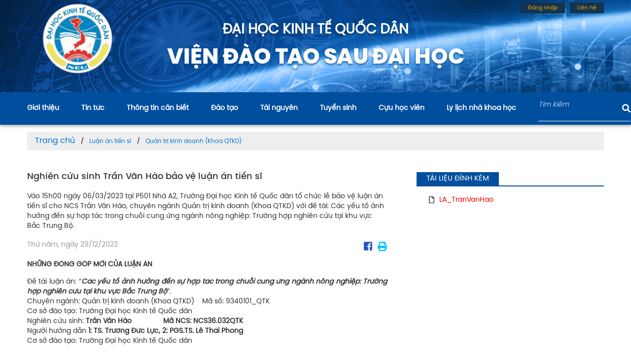

--- FILE ---
content_type: text/html; charset=UTF-8
request_url: https://sdh.neu.edu.vn/xem-tai-lieu/nghien-cuu-sinh-tran-van-hao-bao-ve-luan-an-tien-si__21357.html
body_size: 7060
content:
<style>
    .box-list-article {
        overflow: hidden;
        background-color: #ffffff;
        /* top: 0; */
        position: fixed;
        width: 380px;
    }
    .wrapper-box-register-member {
        display: block;
        margin-top: 170px;
    }
    @media  screen and (max-width: 768px) {
        .box-list-article {
            overflow: hidden;
            background-color: #ffffff;
            /* top: 0; */
            position: unset;
            width: 380px;
        }
    }

    .news-detail .description li{
        list-style-type: disc;
    }
</style>


<!DOCTYPE html>
<html lang="ja">
<head>
   

    <!-- Google Tag Manager 15/04/2022-->
        <script>(function(w,d,s,l,i){w[l]=w[l]||[];w[l].push({'gtm.start':
                    new Date().getTime(),event:'gtm.js'});var f=d.getElementsByTagName(s)[0],
                j=d.createElement(s),dl=l!='dataLayer'?'&l='+l:'';j.async=true;j.src=
                'https://www.googletagmanager.com/gtm.js?id='+i+dl;f.parentNode.insertBefore(j,f);
            })(window,document,'script','dataLayer','GTM-N9VBKMB');</script>
        <!-- End Google Tag Manager -->


        <!-- Meta Pixel Code -->
        <script>
        !function(f,b,e,v,n,t,s)
        {if(f.fbq)return;n=f.fbq=function(){n.callMethod?
        n.callMethod.apply(n,arguments):n.queue.push(arguments)};
        if(!f._fbq)f._fbq=n;n.push=n;n.loaded=!0;n.version='2.0';
        n.queue=[];t=b.createElement(e);t.async=!0;
        t.src=v;s=b.getElementsByTagName(e)[0];
        s.parentNode.insertBefore(t,s)}(window, document,'script',
        'https://connect.facebook.net/en_US/fbevents.js');
        fbq('init', '556756482750380');
        fbq('track', 'PageView');
        </script>
        <noscript><img height="1" width="1" style="display:none"
        src="https://www.facebook.com/tr?id=556756482750380&ev=PageView&noscript=1"
        /></noscript>
        <!-- End Meta Pixel Code -->


        <!-- 15/04/2022 -->
        <meta charset="UTF-8">
<title>Viện Đào tạo Sau đại học - ĐH KTQD</title>

<meta name="viewport" content="width=device-width, initial-scale=1">

<link rel="icon" href="https://sdh.neu.edu.vn/frontend/images/favicon.ico" type="image/x-icon"/>
<link rel="shortcut icon" href="https://sdh.neu.edu.vn/frontend/images/favicon.ico" type="image/x-icon"/>

<meta property="og:title" content="Nghiên cứu sinh Trần Văn Hào bảo vệ luận án tiến sĩ">
<meta property="og:description" content="NHỮNG Đ&Oacute;NG G&Oacute;P MỚI CỦA LUẬN &Aacute;N

Đề t&agrave;i luận &aacute;n: &ldquo;C&aacute;c yếu tố ảnh hưởng đến sự hợp t&aacute;c trong chuỗi cung ứng ng&agrave;nh n&ocirc;ng nghiệp: Trường hợp nghi&ecirc;n cứu tại khu vực Bắc Trung Bộ&rdquo;.
Chuy&ecirc;n ng&agrave;nh: Quản trị kinh doanh (Khoa QTKD)&nbsp;&nbsp; &nbsp;M&atilde; số: 9340101_QTK
Cơ sở đ&agrave;o tạo: Trường Đại học Kinh tế Quốc d&acirc;n&nbsp;
Nghi&ecirc;n cứu sinh: Trần Văn H&agrave;o&nbsp;&nbsp; &nbsp;&nbsp;&nbsp; &nbsp;&nbsp;&nbsp; &nbsp;&nbsp;&nbsp; &nbsp;M&atilde; NCS: NCS36.032QTK
Người hướng dẫn 1: TS. Trương Đức Lực, 2: PGS.TS. L&ecirc; Th&aacute;i Phong
Cơ sở đ&agrave;o tạo: Trường Đại học Kinh tế Quốc d&acirc;n

Những đ&oacute;ng g&oacute;p mới về...">
<meta property="og:image" content="https://sdh.neu.edu.vn/storage/images/%E1%BA%A3nh.png">
<meta property="og:url" content="https://sdh.neu.edu.vn/xem-tai-lieu/nghien-cuu-sinh-tran-van-hao-bao-ve-luan-an-tien-si__21357.html">
<meta name="cystack-verification" content="9734cd21ae3d17f3c5e21d450790b447"/>

<link rel="stylesheet" href="https://sdh.neu.edu.vn/frontend/lib/carousel/assets/owl.carousel.min.css">
<link rel="stylesheet" href="https://sdh.neu.edu.vn/frontend/lib/carousel/assets/owl.theme.default.min.css">
<link rel="stylesheet" href="https://sdh.neu.edu.vn/frontend/lib/fontawesome-free/css/all.min.css">
<link rel="stylesheet" href="https://sdh.neu.edu.vn/frontend/css/normalize.css">
<link rel="stylesheet" href="https://sdh.neu.edu.vn/frontend/css/common.css">
<link rel="stylesheet" href="https://sdh.neu.edu.vn/frontend/css/content-styles.css">
<link rel="stylesheet" href="https://sdh.neu.edu.vn/frontend/css/style.css">
<link rel="stylesheet" href="https://sdh.neu.edu.vn/frontend/css/responsive.css">

<script src="https://sdh.neu.edu.vn/frontend/lib/jquery.3.4.1.min.js"></script>
<script src="https://sdh.neu.edu.vn/frontend/lib/carousel/owl.carousel.min.js"></script>
<script src="https://sdh.neu.edu.vn/frontend/lib/fontawesome-free/js/all.min.js"></script>
<script src="https://sdh.neu.edu.vn/js/laroute.js"></script>
<script src="https://sdh.neu.edu.vn/frontend/js/custom.js"></script>
<script src="https://sdh.neu.edu.vn/frontend/js/Frontend.js"></script>

        <meta name="google-site-verification" content="rC0imy4lSQMaTq6PjAh-4n9CT2XoLF3UhMTagSRsEo0" />
    </head>
<body class="document-detail">

<!-- Facebook Pixel 15/04/2022-->
<!-- <script type="text/javascript"> var s = document.createElement("script"); s.type = "text/javascript";s.src = "https://cdn.alongay.vn/alongay/alongay.min.js";s.dataset.siteId = "MTY1MDAxMDE4MmV4ZWN1dGl2ZW1iYS5uZXUuZWR1LnZu";s.async;document.getElementsByTagName("head")[0].appendChild(s); </script> -->


<!-- Google Tag Manager (noscript) 15/04/2022-->
<noscript><iframe src="https://www.googletagmanager.com/ns.html?id=GTM-N9VBKMB"
                  height="0" width="0" style="display:none;visibility:hidden"></iframe></noscript>
<!-- End Google Tag Manager (noscript) -->
<header>
    <div class="banner" onclick="window.location.href='https://sdh.neu.edu.vn'">
    <div class="container relative">
        <p><img class="img-logo" src="https://sdh.neu.edu.vn/frontend/images/logo.png" alt="logo" onerror="this.onerror=null;this.src='https://sdh.neu.edu.vn/frontend/images/no-image.png';"></p>
        <h1 class="college-name bold upper-case">
            Đại học kinh tế quốc dân
            <p class="institute-name">viện đào tạo sau đại học</p>
        </h1>
        <div class="login-contact">
            <div class="link-login">
                <a href="#">Đăng nhập</a>
                <ul>
                    <li><a href="https://thacsi.neu.edu.vn/">Thạc sĩ</a></li>
                    <li><a href="https://sdh.neu.edu.vn/bai-viet/cong-thong-tin-dao-tao-danh-cho-nghien-cuu-sinh__416.html">Tiến sĩ</a></li>
                </ul>
            </div>
            <div class="link-login">
                <a href="https://sdh.neu.edu.vn/lien-he.html">Liên hệ</a>
            </div>
        </div>
    </div>
</div>
<div class="top-menu">
    <div class="container">
                    <ul class="main-nav">
                        <li class="">
                <a href="https://sdh.neu.edu.vn/gioi-thieu.html" target="_self">Giới thiệu</a>
                            </li>
                    <li class="">
                <a href="https://sdh.neu.edu.vn/danh-muc/tin-tuc-hoat-dong.html" target="_self">Tin tức</a>
                                    <ul class="sub-nav">
                                                    <li>
                                <a href="https://sdh.neu.edu.vn/danh-muc/tin-tuc-hoat-dong.html" target="_blank">Thông báo</a>
                            </li>
                                            </ul>
                            </li>
                    <li class="">
                <a href="https://sdh.neu.edu.vn/danh-muc/thong-tin-can-biet.html" target="_blank">Thông tin cần biết</a>
                            </li>
                    <li class="">
                <a href="https://sdh.neu.edu.vn/danh-muc/dao-tao.html" target="_self">Đào tạo</a>
                                    <ul class="sub-nav">
                                                    <li>
                                <a href="https://sdh.neu.edu.vn/dao-tao-tien-si.html" target="_self">Tiến sĩ</a>
                            </li>
                                                    <li>
                                <a href="https://sdh.neu.edu.vn/danh-muc/dao-tao-thac-si.html" target="_self">Thạc sĩ</a>
                            </li>
                                                    <li>
                                <a href="https://sdh.neu.edu.vn/danh-muc/dao-tao-thac-si-dieu-hanh-cao-cap.html" target="_self">Thạc sĩ Executive MBA</a>
                            </li>
                                                    <li>
                                <a href="https://sdh.neu.edu.vn/danh-muc/nghien-cuu-sau-tien-si-dt.html" target="_self">Nghiên cứu sau Tiến sĩ</a>
                            </li>
                                            </ul>
                            </li>
                    <li class="">
                <a href="https://sdh.neu.edu.vn/thu-vien/tai-nguyen.html" target="_self">Tài nguyên</a>
                                    <ul class="sub-nav">
                                                    <li>
                                <a href="https://sdh.neu.edu.vn/danh-muc-luan-an.html" target="_self">Luận án Tiến sĩ</a>
                            </li>
                                                    <li>
                                <a href="https://sdh.neu.edu.vn/storage/upload/LVThS.htm" target="_blank">Luận văn Thạc sĩ</a>
                            </li>
                                                    <li>
                                <a href="https://sdh.neu.edu.vn/danh-muc/mau-giay-to.html" target="_self">Mẫu giấy tờ</a>
                            </li>
                                            </ul>
                            </li>
                    <li class="">
                <a href="https://sdh.neu.edu.vn/danh-muc/tuyen-sinh.html" target="_self">Tuyển sinh</a>
                                    <ul class="sub-nav">
                                                    <li>
                                <a href="https://sdh.neu.edu.vn/danh-muc/tuyen-sinh-tien-si.html" target="_self">Tiến sĩ</a>
                            </li>
                                                    <li>
                                <a href="https://sdh.neu.edu.vn/tuyen-sinh-thac-si.html" target="_self">Thạc sĩ</a>
                            </li>
                                                    <li>
                                <a href="https://sdh.neu.edu.vn/danh-muc/tuyen-sinh-thac-si-dieu-hanh-cao-cap.html" target="_self">Thạc sĩ Điều hành cao cấp</a>
                            </li>
                                                    <li>
                                <a href="https://sdh.neu.edu.vn/danh-muc/tien-si-dai-hoc-lincoln.html" target="_self">Tiến sĩ Đại học Lincoln</a>
                            </li>
                                                    <li>
                                <a href="https://sdh.neu.edu.vn/danh-muc/nghien-cuu-sau-tien-si.html" target="_self">Nghiên cứu sau Tiến sĩ</a>
                            </li>
                                            </ul>
                            </li>
                    <li class="">
                <a href="https://alumni.neu.edu.vn/home" target="_blank">Cựu học viên</a>
                            </li>
                    <li class="">
                <a href="https://nhakhoahoc.neu.edu.vn/" target="_self">Lý lịch nhà khoa học</a>
                            </li>
                <li>
        <div class="wrapper-input-search">
            <form action="https://sdh.neu.edu.vn/tim-kiem.html" method="get" id="search_pc" style="display: inline-block;">
                <input type="text" name="tu-khoa" class="search-input" placeholder="Tìm kiếm">
                <button type="submit" style="display: none;">submit</button>
            </form>
            <i class="fas fa-search" onclick="$('form#search_pc button').trigger('click')"></i>
        </div>
    </li>
</ul>
<div class="sp">
    <div class="menu-bar"><i class="fas fa-bars" onclick="Frontend.showNavSp()"></i></div>
    <div class="wrapper-input-search">
        <form action="https://sdh.neu.edu.vn/tim-kiem.html" method="get" id="search_sp" style="display: inline-block;">
            <input type="text" name="tu-khoa" class="search-input" placeholder="Tìm kiếm">
            <button type="submit" style="display: none;">submit</button>
        </form>
        <i class="fas fa-search" onclick="$('form#search_sp button').trigger('click')"></i>
    </div>
</div>
<ul class="main-nav-sp sp">
                        <li>
                <a href="https://sdh.neu.edu.vn/gioi-thieu.html" target="_self">Giới thiệu</a>
                            </li>
                    <li>
                <a href="https://sdh.neu.edu.vn/danh-muc/tin-tuc-hoat-dong.html" target="_self">Tin tức</a>
                                    <ul class="sub-nav">
                                                    <li>
                                <a href="https://sdh.neu.edu.vn/danh-muc/tin-tuc-hoat-dong.html" target="_blank">Thông báo</a>
                            </li>
                                            </ul>
                            </li>
                    <li>
                <a href="https://sdh.neu.edu.vn/danh-muc/thong-tin-can-biet.html" target="_blank">Thông tin cần biết</a>
                            </li>
                    <li>
                <a href="https://sdh.neu.edu.vn/danh-muc/dao-tao.html" target="_self">Đào tạo</a>
                                    <ul class="sub-nav">
                                                    <li>
                                <a href="https://sdh.neu.edu.vn/dao-tao-tien-si.html" target="_self">Tiến sĩ</a>
                            </li>
                                                    <li>
                                <a href="https://sdh.neu.edu.vn/danh-muc/dao-tao-thac-si.html" target="_self">Thạc sĩ</a>
                            </li>
                                                    <li>
                                <a href="https://sdh.neu.edu.vn/danh-muc/dao-tao-thac-si-dieu-hanh-cao-cap.html" target="_self">Thạc sĩ Executive MBA</a>
                            </li>
                                                    <li>
                                <a href="https://sdh.neu.edu.vn/danh-muc/nghien-cuu-sau-tien-si-dt.html" target="_self">Nghiên cứu sau Tiến sĩ</a>
                            </li>
                                            </ul>
                            </li>
                    <li>
                <a href="https://sdh.neu.edu.vn/thu-vien/tai-nguyen.html" target="_self">Tài nguyên</a>
                                    <ul class="sub-nav">
                                                    <li>
                                <a href="https://sdh.neu.edu.vn/danh-muc-luan-an.html" target="_self">Luận án Tiến sĩ</a>
                            </li>
                                                    <li>
                                <a href="https://sdh.neu.edu.vn/storage/upload/LVThS.htm" target="_blank">Luận văn Thạc sĩ</a>
                            </li>
                                                    <li>
                                <a href="https://sdh.neu.edu.vn/danh-muc/mau-giay-to.html" target="_self">Mẫu giấy tờ</a>
                            </li>
                                            </ul>
                            </li>
                    <li>
                <a href="https://sdh.neu.edu.vn/danh-muc/tuyen-sinh.html" target="_self">Tuyển sinh</a>
                                    <ul class="sub-nav">
                                                    <li>
                                <a href="https://sdh.neu.edu.vn/danh-muc/tuyen-sinh-tien-si.html" target="_self">Tiến sĩ</a>
                            </li>
                                                    <li>
                                <a href="https://sdh.neu.edu.vn/tuyen-sinh-thac-si.html" target="_self">Thạc sĩ</a>
                            </li>
                                                    <li>
                                <a href="https://sdh.neu.edu.vn/danh-muc/tuyen-sinh-thac-si-dieu-hanh-cao-cap.html" target="_self">Thạc sĩ Điều hành cao cấp</a>
                            </li>
                                                    <li>
                                <a href="https://sdh.neu.edu.vn/danh-muc/tien-si-dai-hoc-lincoln.html" target="_self">Tiến sĩ Đại học Lincoln</a>
                            </li>
                                                    <li>
                                <a href="https://sdh.neu.edu.vn/danh-muc/nghien-cuu-sau-tien-si.html" target="_self">Nghiên cứu sau Tiến sĩ</a>
                            </li>
                                            </ul>
                            </li>
                    <li>
                <a href="https://alumni.neu.edu.vn/home" target="_blank">Cựu học viên</a>
                            </li>
                    <li>
                <a href="https://nhakhoahoc.neu.edu.vn/" target="_self">Lý lịch nhà khoa học</a>
                            </li>
            </ul>
            </div>
</div>
</header>

    <div class="wrapper">
        <div class="container">
            <ul class="breadcrumb">
                <li><a href="http://sdh.neu.edu.vn/">Trang chủ</a></li>
                <li style="font-size: 12px"><a href="http://sdh.neu.edu.vn/danh-muc-luan-an.html">Luận án tiến sĩ</a></li>

                <li style="font-size: 12px"><a href="https://sdh.neu.edu.vn/thu-vien/quan-tri-kinh-doanh-khoa-qtkd.html">Quản trị kinh doanh (Khoa QTKD)</a></li>
            </ul>
            <div class="wrapper-news">
                <div class="box-left">
                    <div class="news-detail">
                        <p class="title font-popin-medium">
                            Nghiên cứu sinh Trần Văn Hào bảo vệ luận án tiến sĩ
                        </p>
                        <div class="description" style="margin-bottom: 20px">
                            Vào 15h00 ngày 06/03/2023 tại P501 Nhà A2, Trường Đại học Kinh tế Quốc dân tổ chức lễ bảo vệ luận án tiến sĩ cho NCS Trần Văn Hào, chuyên ngành Quản trị kinh doanh (Khoa QTKD) với đề tài: Các yếu tố ảnh hưởng đến sự hợp tác trong chuỗi cung ứng ngành nông nghiệp: Trường hợp nghiên cứu tại khu vực Bắc Trung Bộ.
                        </div>
























                        <div class="info">
                            <span class="time-created">Thứ năm, ngày 29/12/2022</span>
                            <p class="social">
                                <a href="https://www.facebook.com/sharer/sharer.php?u=https://sdh.neu.edu.vn/xem-tai-lieu/nghien-cuu-sinh-tran-van-hao-bao-ve-luan-an-tien-si__21357.html" target="_blank" class="share-facebook"><i class="fab fa-facebook-square"></i></a>
                                <span onclick="window.print()"><i class="fas fa-print"></i></span>
                            </p>
                        </div>
                        <div class="description">
                            <p style="text-align:justify"><strong>NHỮNG Đ&Oacute;NG G&Oacute;P MỚI CỦA LUẬN &Aacute;N</strong></p>

<p style="text-align:justify">Đề t&agrave;i luận &aacute;n: &ldquo;<strong><em>C&aacute;c yếu tố ảnh hưởng đến sự hợp t&aacute;c trong chuỗi cung ứng ng&agrave;nh n&ocirc;ng nghiệp: Trường hợp nghi&ecirc;n cứu tại khu vực Bắc Trung Bộ</em></strong>&rdquo;.<br />
Chuy&ecirc;n ng&agrave;nh: Quản trị kinh doanh (Khoa QTKD)&nbsp;&nbsp; &nbsp;M&atilde; số: 9340101_QTK<br />
Cơ sở đ&agrave;o tạo: Trường Đại học Kinh tế Quốc d&acirc;n&nbsp;<br />
Nghi&ecirc;n cứu sinh: <strong>Trần Văn H&agrave;o&nbsp;&nbsp; &nbsp;&nbsp;&nbsp; &nbsp;&nbsp;&nbsp; &nbsp;&nbsp;&nbsp; &nbsp;M&atilde; NCS: NCS36.032QTK</strong><br />
Người hướng dẫn <strong>1: TS. Trương Đức Lực, 2: PGS.TS. L&ecirc; Th&aacute;i Phong</strong><br />
Cơ sở đ&agrave;o tạo: Trường Đại học Kinh tế Quốc d&acirc;n<br />
<br />
<strong>Những đ&oacute;ng g&oacute;p mới về l&yacute; luận.</strong><br />
<br />
- Nghi&ecirc;n cứu đ&atilde; khai th&aacute;c v&agrave; kết hợp &nbsp;L&yacute; thuyết cam kết &ndash; niềm tin về marketing quan hệ, L&yacute; thuyết chi ph&iacute; giao dịch v&agrave; L&yacute; thuyết trường lực v&agrave;o trong bối cảnh mới để đ&aacute;nh gi&aacute; c&aacute;c yếu tố ảnh hưởng đến sự hợp t&aacute;c trong chuỗi cung ứng ng&agrave;nh n&ocirc;ng nghiệp tại khu vực Bắc Trung Bộ.<br />
- Nghi&ecirc;n cứu đ&atilde; g&oacute;p phần bổ sung th&ecirc;m kiến thức về mối quan hệ giữa của yếu tố h&agrave;nh vi cơ hội v&agrave; v&agrave; nhận thấy h&agrave;nh vi cơ hội cũng l&agrave; một trong những tiền đề của sự hợp t&aacute;c trong chuỗi cung ứng, bổ sung cho c&aacute;c nghi&ecirc;n cứu đ&atilde; c&oacute; trước đ&oacute; về ảnh hưởng của sự hợp t&aacute;c đến h&agrave;nh vi cơ hội.<br />
- Kết quả nghi&ecirc;n cứu đ&atilde; c&oacute; sự kiểm tra để luận giải được một số kết luận v&agrave; &nbsp;tranh luận trong c&aacute;c nghi&ecirc;n cứu trước đ&acirc;y về chiều hướng t&aacute;c động của một số yếu tố ảnh hưởng đến sự hợp t&aacute;c trong chuỗi cung ứng n&oacute;i chung. Nghi&ecirc;n cứu kết luận rằng niềm tin v&agrave; cam kết l&agrave; hai tiền đề quan trọng của sự hợp t&aacute;c v&agrave; ch&uacute;ng c&oacute; ảnh hưởng c&ugrave;ng chiều với sự hợp t&aacute;c trong chuỗi cung ứng ng&agrave;nh n&ocirc;ng nghiệp ph&ugrave; hợp với cả l&yacute; thuyết v&agrave; thực tiễn. Yếu tố rủi ro c&oacute; ảnh hưởng ngược chiều với sự hợp t&aacute;c được luận giải dựa tr&ecirc;n quan niệm về c&aacute;ch hiểu bản chất của rủi ro v&agrave; đặc điểm về bối cảnh nghi&ecirc;n cứu. Nghi&ecirc;n cứu cũng đ&atilde; chỉ ra một trong những mặt tối của sự hợp t&aacute;c l&agrave; h&agrave;nh vi cơ hội, kiểm định ảnh hưởng của yếu tố n&agrave;y v&agrave; kết luận rằng cần phải hạn chế h&agrave;nh vi cơ hội để tăng cường sự hợp t&aacute;c trong chuỗi cung ứng.&nbsp;<br />
- Th&ocirc;ng qua kết quả nghi&ecirc;n cứu, Luận &aacute;n cho thấy c&oacute; sự kh&aacute;c biệt về mức độ hợp t&aacute;c giữa c&aacute;c lĩnh vực cụ thể trong ng&agrave;nh n&ocirc;ng nghiệp trong khu vực Bắc trung bộ, trong đ&oacute; hợp t&aacute;c trong lĩnh vực thuỷ sản v&agrave; chăn nu&ocirc;i c&oacute; mức độ hợp t&aacute;c cao hơn so với trồng trọt. Tương tự, mối quan hệ hợp t&aacute;c th&ocirc;ng qua hợp đồng l&agrave; biện ph&aacute;p cần thiết để th&uacute;c đẩy sự hợp t&aacute;c trong chuỗi cung ứng n&ocirc;ng nghiệp. Cuối c&ugrave;ng, quan điểm về hợp t&aacute;c của hộ n&ocirc;ng d&acirc;n &nbsp;với c&aacute;c doanh nghiệp thu mua n&ocirc;ng sản l&agrave; kh&ocirc;ng c&oacute; sự kh&aacute;c biệt.</p>

<p style="text-align:justify"><strong>Những đ&oacute;ng g&oacute;p thực tiễn</strong><br />
<br />
- Nghi&ecirc;n cứu đ&atilde; bổ sung bộ dữ liệu kh&aacute; c&oacute; &yacute; nghĩa cho c&aacute;c nghi&ecirc;n cứu về sau.&nbsp;<br />
- Nghi&ecirc;n cứu đ&atilde; đề xuất một số giải ph&aacute;p c&oacute; t&iacute;nh thực tiễn g&oacute;p phần l&agrave;m tăng hiệu quả v&agrave; mức độ hợp t&aacute;c trong chuỗi cung ứng ng&agrave;nh n&ocirc;ng nghiệp khu vực Bắc Trung Bộ n&oacute;i ri&ecirc;ng v&agrave; Việt Nam n&oacute;i chung.</p>

<p style="text-align:justify">------------------------------<br />
<strong>NEW CONTRIBUTIONS OF THE THESIS</strong></p>

<p style="text-align:justify">Thesis topic: <em><strong>&quot;Factors affecting collaboration in the agricultural supply chain: A case study in the North Central region of Vietnam&quot;.</strong></em><br />
Major: Business Administration (Faculty of Business Administration) Code: 9340101_QTK<br />
Training institution: National Economics University<br />
PhD student: <strong>Tran Van Hao &nbsp;&nbsp; &nbsp;&nbsp;&nbsp; &nbsp;&nbsp;&nbsp; &nbsp;&nbsp;&nbsp; &nbsp;PhD code: NCS36.032QTK</strong><br />
Supervisor: <strong>1. Dr. Truong Duc Luc, 2. Assoc. Prof. Dr. Le Thai Phong</strong><br />
Training institution: National Economics University</p>

<p style="text-align:justify"><strong>New contributions to theory</strong></p>

<p style="text-align:justify">- Research has exploited and combined the The commitment - trust of relational marketing theory, Transaction cost theory and Force field theory into a new context to evaluate the factors affecting collaboration in the supply chain of agricultural sector in the North Central region of Vietnam.<br />
- Research has contributed to adding more knowledge about the relationship between opportunistic behavioral factors and found that opportunistic behavior is also one of the prerequisites for collaboration in the supply chain, complementing the previous studies on the effect of collaboration on opportunistic behavior.<br />
- The research results have been examined to explain some conclusions and arguments in previous studies about the direction of impact of some factors affecting collaboration in the supply chain in general. The study concludes that trust and commitment are two important antecedents of collaboration, and that they have a positive effect on collaboration in the agricultural supply chain, consistent with both theory and reality. The risk factor that has a negative effect on collaboration is explained based on the concept of understanding the nature of risk and the characteristics of the research context. Research has also shown that one of the dark sides of collaboration is opportunistic behavior, tested the influence of this factor and concluded that it is necessary to limit opportunistic behavior to enhance collaboration in the supply chain.&nbsp;<br />
- Through the research results, the thesis shows that there is a difference in the level of collaboration between specific fields in the agricultural sector in the North Central region of Vietnam, in which collaboration in the fields of fisheries and animal husbandry has significant impact. higher degree of collaboration than farming. Similarly, contractual partnerships are essential for promoting collaboration in the agricultural supply chain. Finally, there is no difference in the view of farmer households&#39; collaboration with agricultural purchasing enterprises.<br />
<br />
<strong>Practical contributions</strong><br />
<br />
- The study has added meaningful data set for future studies.<br />
- The study has proposed a number of practical solutions that contribute to increasing the efficiency and level of collaboration in the agricultural supply chain in the North Central region of Vietnam in particular and in Vietnam in general.</p>
                        </div>
                    </div>
                </div>

                <div class="sidebar box-right">
                                            <div class="box-list-article">
                            <p class="title-heading text-center upper-case"><span>Tài liệu đính kèm</span></p>
                            <ul class="list-articles"
                                style="overflow: auto;
                                max-height: 100px;
                                margin-bottom : 20px">
                                                                <li><i class="far fa-file"></i><a href="https://neu.edu.vn/data/CacPhongBan/VienSDH/LA_TranVanHao.zip" style="color: red" >LA_TranVanHao</a></li>
                                                                                            </ul>
                        </div>
                    
                    <div class="adds">
            </div>
                </div>
            </div>
        </div>
    </div>



<footer class="text-center">
            <div class="banner-footer container">
            </div>
<div class="top-line">
    <p class="upper-case">Viện đào tạo sau đại học - Đại học kinh tế quốc dân</p>
</div>
<div class="contact-information">
    <div class="footer-column container">
        <div>
            <p>Email: <a href="mailto:viensdh@neu.edu.vn">viensdh@neu.edu.vn</a></p>
            <p>Fanpage: <a target="_blank" href="https://www.facebook.com/gsneu/">https://www.facebook.com/gsneu/</a>
            </p>
        </div>

        <div>
            <p>Tầng 4, Tòa nhà A1, Đại học Kinh tế Quốc dân</p>
            <p>207 Giải Phóng, Đồng Tâm, Quận Hai Bà Trưng, Hà Nội, Việt Nam</p>
            <p>Điện thoại: +84. 24.36.280.280</p>
        </div>
        <div>
            <span class="link-detail" style=" cursor: pointer" onclick="Frontend.triggerRegisterSupport()">ĐĂNG KÝ TƯ VẤN</span>
        </div>
    </div>

    <div class="qrcode pc">
        <img src="https://sdh.neu.edu.vn/frontend/images/qrcode.png" alt="qrcode">
    </div>
    <p>Tập thể học viên Khóa 6 Chương trình Thạc sĩ Điều hành cao cấp Executive MBA vinh dự, tự hào đóng góp xây dựng
        website này</p>
    <p>Copyright © 2019 - Đại học Kinh tế Quốc dân. All Rights Reserved</p>
    <p><a target="_blank" href="https://sdh.neu.edu.vn/chinh-sach-ve-quyen-rieng-tu.html">● Chính sách về quyền riêng tư</a></p>
</div>

    </footer>

</body>
</html>


--- FILE ---
content_type: text/css
request_url: https://sdh.neu.edu.vn/frontend/css/common.css
body_size: 1171
content:
@font-face {
    font-family: 'SVN-Poppins-Regular';
    src: url('../fonts/SVN-Poppins Regular.ttf') format('truetype'); /* Chrome 4+, Firefox 3.5, Opera 10+, Safari 3—5 */
}

@font-face {
    font-family: 'SVN-Poppins-ExtraBold';
    src: url('../fonts/SVN-Poppins ExtraBold.ttf') format('truetype'); /* Chrome 4+, Firefox 3.5, Opera 10+, Safari 3—5 */
}

@font-face {
    font-family: 'SVN-Poppins-SemiBold';
    src: url('../fonts/SVN-Poppins SemiBold.ttf') format('truetype'); /* Chrome 4+, Firefox 3.5, Opera 10+, Safari 3—5 */
}

@font-face {
    font-family: 'SVN-Poppins-Medium';
    src: url('../fonts/SVN-Poppins Medium.ttf') format('truetype'); /* Chrome 4+, Firefox 3.5, Opera 10+, Safari 3—5 */
}

@font-face {
    font-family: 'SVN-Rounded';
    src: url('../fonts/SVN-ROUNDED.TTF') format('truetype'); /* Chrome 4+, Firefox 3.5, Opera 10+, Safari 3—5 */
}

@font-face {
    font-family: 'SVN-Newton';
    src: url('../fonts/SVN-NEWTON.TTF') format('truetype'); /* Chrome 4+, Firefox 3.5, Opera 10+, Safari 3—5 */
}

body {
    font-size: 14px;
    font-family: SVN-Poppins-Regular;
    color: #333;
}

.font-popin-regular {
    font-family: SVN-Poppins-Regular;
}

.font-popin-extrabold {
    font-family: SVN-Poppins-ExtraBold;
}

.font-popin-semibold {
    font-family: SVN-Poppins-ExtraBold;
}

.font-popin-medium {
    font-family: SVN-Poppins-Medium;
}

.font-rounded {
    font-family: SVN-Rounded;
}

.font-newton {
    font-family: SVN-Newton;
}

.container {
    width: 1170px;
    margin: auto;
}

.upper-case {text-transform: uppercase}

.bold {font-weight: bold;}

.font-normal {font-weight: normal;}

.block {display: block;}

.text-center {text-align: center;}
.text-right {text-align: right;}
.text-left {text-align: left;}

.pt05 {padding-top: 5px;}
.pt10 {padding-top: 10px;}
.pt15 {padding-top: 15px;}
.pt20 {padding-top: 20px;}
.pt25 {padding-top: 25px;}
.pt30 {padding-top: 30px;}
.pt35 {padding-top: 35px;}
.pt40 {padding-top: 40px;}
.pt45 {padding-top: 45px;}

.pb05 {padding-bottom: 5px;}
.pb10 {padding-bottom: 10px;}
.pb15 {padding-bottom: 15px;}
.pb20 {padding-bottom: 20px;}
.pb25 {padding-bottom: 25px;}
.pb30 {padding-bottom: 30px;}
.pb35 {padding-bottom: 35px;}
.pb40 {padding-bottom: 40px;}
.pb45 {padding-bottom: 45px;}

.pr05 {padding-right: 5px;}
.pr10 {padding-right: 10px;}
.pr15 {padding-right: 15px;}
.pr20 {padding-right: 20px;}
.pr25 {padding-right: 25px;}
.pr30 {padding-right: 30px;}
.pr35 {padding-right: 35px;}
.pr40 {padding-right: 40px;}
.pr45 {padding-right: 45px;}

.pl05 {padding-left: 5px;}
.pl10 {padding-left: 10px;}
.pl15 {padding-left: 15px;}
.pl20 {padding-left: 20px;}
.pl25 {padding-left: 25px;}
.pl30 {padding-left: 30px;}
.pl35 {padding-left: 35px;}
.pl40 {padding-left: 40px;}
.pl45 {padding-left: 45px;}

.mt05 {margin-top: 5px;}
.mt10 {margin-top: 10px;}
.mt15 {margin-top: 15px;}
.mt20 {margin-top: 20px;}
.mt25 {margin-top: 25px;}
.mt30 {margin-top: 30px;}
.mt35 {margin-top: 35px;}
.mt40 {margin-top: 40px;}
.mt45 {margin-top: 45px;}

.mb05 {margin-bottom: 5px;}
.mb10 {margin-bottom: 10px;}
.mb15 {margin-bottom: 15px;}
.mb20 {margin-bottom: 20px;}
.mb25 {margin-bottom: 25px;}
.mb30 {margin-bottom: 30px;}
.mb35 {margin-bottom: 35px;}
.mb40 {margin-bottom: 40px;}
.mb45 {margin-bottom: 45px;}

.mr05 {margin-right: 5px;}
.mr10 {margin-right: 10px;}
.mr15 {margin-right: 15px;}
.mr20 {margin-right: 20px;}
.mr25 {margin-right: 25px;}
.mr30 {margin-right: 30px;}
.mr35 {margin-right: 35px;}
.mr40 {margin-right: 40px;}
.mr45 {margin-right: 45px;}

.ml05 {margin-left: 5px;}
.ml10 {margin-left: 10px;}
.ml15 {margin-left: 15px;}
.ml20 {margin-left: 20px;}
.ml25 {margin-left: 25px;}
.ml30 {margin-left: 30px;}
.ml35 {margin-left: 35px;}
.ml40 {margin-left: 40px;}
.ml45 {margin-left: 45px;}

ul, li {
    list-style: none;
}

p {
    margin: 0;
}

a {
    text-decoration: none;
    color: inherit;
}

a:hover {
    text-decoration: underline;
}

.btn {
    border: none;
    color: #fff;
    padding: 12px;
    width: 205px;
    font-size: 16px;
    cursor: pointer;
}

.bg-orange {
    background-color: #FFA000;
}

.btn.bg-orange:hover {
    background-color: rgba(255, 160, 0, 0.9);
}

.bg-white {
    background-color: #fff;
    color: #004F9E;
    border: 1px solid #004F9E;
}

.btn.bg-white:hover {
}

.relative {position: relative;}
.absolute {position: absolute;}

.text-blue {color: #004F9E}

a.no-underline {text-decoration: none;}

.sp, .sp-inline {
    display: none;
}

.pc {
    display: block;
}
.brief-list {
    font-size: 14px;
    margin-top: 5px;
}

--- FILE ---
content_type: text/css
request_url: https://sdh.neu.edu.vn/frontend/css/style.css
body_size: 6335
content:
.wrapper-list-events {
    background: #5D748A;
}

.list-events {
    display: flex;
    justify-content: space-between;
    padding: 15px 0;
}

.list-events .event-item {
    width: 24%;
    background: #fff;
}

.list-events .event-item p {
    padding: 10px 10px 16px 10px;
    font-size: 14px;
    font-weight: bold;
}

.list-events .event-item .text-red {
    color: #FF4D00;
}

.list-events .event-item img {
    width: 100%;
    height: 160px;
    object-fit: fill;
}

.events-and-library .tab-content li {
    display: inline-block;
    text-transform: uppercase;
    color: #5D748A;
    padding: 10px;
    margin-right: 5px;
    font-weight: bold;
    font-size: 18px;
    border: 1px solid #5D748A;
    border-bottom: none;
    width: 315px;
    text-align: center;
    cursor: pointer;
}

.events-and-library .tab-content ul {
    text-align: left;
    margin: 0;
    padding: 0;
}

.events-and-library .tab-content li.active {
    background: #5D748A;
    color: #fff;
}

footer {
    font-size: 13px;
}

.top-line {
    background: #1F3F5F;
    color: #fff;
    padding: 13px;
}

.contact-information {
    background: url("../images/footer-bg.png") no-repeat;
    background-size: cover;
    padding: 30px 0;
    color: #ffffff;
    position: relative;
}

.contact-information p {
    margin: 5px 0;
}

.brief{
    font-size: 14px;
    margin-bottom: 15px;
}
.brief-list{

    font-size: 14px;
    margin-top: 5px;
}

.contact-information .tel {
    display: inline-flex;
    margin: 0 0 10px 0;
    justify-content: space-between;
    width: 320px;
}

.link-detail {
    display: inline-block;
    color: #004F9E;
    text-decoration: none;
    padding: 10px 50px;
    border: 1px solid;
    margin: 10px;
    font-family: SVN-Poppins-Medium;
    font-size: 16px;
}

.link-view-all-events {
    margin: 25px 0 40px 0;
}

.landing-excutive .list-education-program .program-item img {
    width: 708px;
}

.list-education-program .program-item {
    display: flex;
    align-items: center;
    position: relative;
    line-height: 25px;
}


.list-education-program .program-item:first-child {
    z-index: 2;
}

.list-education-program .program-item:nth-child(2) {
    z-index: 1;
    margin: -95px 0;
}

.list-education-program .program-item.right {
    flex-direction: row-reverse;
}

.list-education-program .program-item .program-train {
    width: 50%;
    text-align: center;
}

.list-education-program .program-item .master-training span:first-child {
    font-size: 75px;
    color: #FFA000;
}

.list-education-program .program-item .master-training span:last-child {
    font-family: SVN-Rounded;
    color: #004F9E;
    font-size: 110px;
    line-height: 65%;
}

.list-education-program .program-item .master-training-high span:first-child {
    font-size: 70px;
    color: #004F9E;
    font-weight: bold;
    line-height: 90%;
}

.list-education-program .program-item .master-training-high span:nth-child(2) {
    font-family: SVN-Newton;
    color: #EC3737;
    font-size: 100px;
    line-height: 95%;
}

.list-education-program .program-item .master-training-high span:last-child {
    color: #FFA000;
    font-size: 29px;
    font-weight: bold;
    margin-top: 10px;
}

.list-education-program .program-item .master-training-doctor span:first-child {
    font-size: 75px;
    color: #004F9E;
    line-height: 90%;
}

.list-education-program .program-item .master-training-doctor span:last-child {
    font-family: SVN-Newton;
    color: #EC3737;
    font-size: 110px;
}

.list-education-program .program-item .master-training {
    margin-bottom: 40px;
    margin-top: -95px;
}

.list-education-program .program-item .master-training-high {
    margin-bottom: 25px;
}

.list-education-program .program-item .master-training-doctor {
    margin-top: 95px;
    margin-bottom: 25px;
}

.events-and-library {
    margin-top: 50px;
}

.wrapper-input-search {
    border-bottom: 1px solid #fff;
    display: flex;
    align-items: center;
}

.wrapper-input-search .fa-search {
    font-size: 17px;
    color: #fff;
    font-weight: bold;
}

.wrapper-input-search input::placeholder {
    color: #fff;
    font-size: 14px;
    font-style: italic;
    opacity: 0.7;
}

.wrapper-input-search input:focus {
    outline: none;
}

.top-menu ul.main-nav {
    margin: 0;
    padding: 0;
    display: flex;
    align-items: center;
    justify-content: space-between;
    width: 100%;
}

.top-menu ul.main-nav > li a {
    text-decoration: none;
    height: 63px;
    display: block;
    font-size: 14px;
    line-height: 66px;
    font-weight: bold;
    color: #fff;
    border-bottom: 3px solid transparent;
    white-space: nowrap;
}

.top-menu {
    background: #004F9E;
}

.top-menu ul.main-nav li:hover a, .top-menu ul.main-nav li.active a {
    border-bottom: 3px solid #FFA000;
    color: #FFA000;
}

header .banner {
    background: url("../images/banner.png") no-repeat;
    background-size: cover;
    cursor: pointer;
}

header .banner .img-logo {
    position: absolute;
    top: 6px;
    left: 30px;
    width: 145px;
}

header .banner .college-name {
    text-align: center;
    color: #fff;
    margin: 0;
    padding: 45px 0;
    text-shadow: 0 2px 5px #093A65;
}

header .banner .college-name .institute-name {
    font-family: SVN-Poppins-ExtraBold;
    font-size: 44px;
    margin-top: 15px;
    text-shadow: 0 2px 5px #08508F;
}

.wrapper-input-search .search-input {
    padding: 10px 0;
    background: none;
    border: none;
    color: #fff;
    width: 170px;
}

.slider {
    margin-bottom: 55px;
}

.slider-executive-master {
    margin-bottom: 35px;
}

.slider .slider-text {
    color: #fff;
    text-shadow: 0 3px 5px #093A65;
    font-size: 26px;
    position: absolute;
    bottom: 25px;
    left: 0;
    font-weight: bold;
}

.slider .slider-text p:last-child {
    font-family: SVN-Poppins-ExtraBold;
    font-size: 44px;
    margin-top: 10px;
}

.slider .background-gradient {
    background: #000;
    width: 100%;
    height: 100%;
    position: absolute;
    left: 0;
    top: 0;
    opacity: 0.15;
}

.slider .owl-prev, .slider .owl-next {
    position: absolute;
    top: 44%;
}

.slider .owl-prev {
    left: 20px;
}

.slider .owl-next {
    right: 20px;
}

.slider .owl-prev svg, .slider .owl-next svg {
    color: #fff;
    font-weight: bold;
    font-size: 32px;
}

.slider-landing-page {
    position: relative;
    margin-bottom: 20px;
}

.slider-landing-page img {
    width: 100%;
}

.slider-landing-page .text-large {
    font-family: SVN-Poppins-ExtraBold;
    font-size: 44px;
    margin: 20px 0;
    line-height: 135%;
}

.slider-landing-page .text-medium {
    font-family: SVN-Poppins-Medium;
    font-weight: normal;
    font-size: 26px;
    margin: 20px 0;
    line-height: 40px;
}

.slider-landing-page .text-normal {
    font-size: 20px;
    opacity: 0.9;
    font-weight: normal;
}

.slider-landing-page .slider-text legend {
    color: #333;
    display: block;
    background: #fff;
    font-size: 18px;
    text-transform: uppercase;
    padding: 5px 10px;
    text-shadow: none;
}

.slider-landing-page .slider-text fieldset {
    display: inline-block;
    width: 410px;
    padding-top: 15px;
}

.slider-landing-page .slider-text fieldset > div {
    font-size: 18px;
}

.slider-landing-page .slider-text fieldset > div p {
    font-family: SVN-Poppins-Medium !important;
    font-size: 18px !important;
}

.slider-landing-page .link-detail {
    color: #fff;
    margin: 20px 0 0;
    width: 210px;
    text-align: center;
}

.slider-landing-page .background-gradient {
    background: linear-gradient(to right, rgba(0, 0, 0, 0.7), rgba(0, 0, 0, 0));
    opacity: 1;
}

.slider-landing-page .slider-text {
    bottom: 35px;
}

.box-training-method {
    background: url("../images/landing-page/master-training-method-bg.png") no-repeat;
    background-size: cover;
    margin-top: 120px;
}

.how-to-training {
    display: flex;
    align-items: center;
    justify-content: space-between;
    padding: 100px 0;
}

.how-to-training .title {
    color: #fff;
    position: relative;
    padding: 80px 50px;
    width: 330px;
}

.how-to-executive-training .title {
    width: 535px;
    padding-left: 0;
    padding-right: 40px;
    margin-right: 25px;
}

.how-to-training .title .text-normal {
    font-size: 85px;
}

.how-to-executive-training .title .text-normal {
    font-size: 65px;
}

.how-to-training .title .text-large {
    font-size: 80px;
}

.how-to-training .method-item img {
    width: 315px;
    height: 202px;
    object-fit: cover;
    border-radius: 30px;
}

.how-to-training .method-item {
    text-align: center;
    width: 335px;
    color: #fff;
    font-size: 16px;
}

.how-to-training .method-item .description {
    line-height: 23px;
}

.how-to-training .method-item .name {
    font-size: 18px;
    margin: 15px 0;
}

.how-to-training .title p {
    z-index: 1;
}

.how-to-training .title .background {
    background: #000;
    height: 100%;
    width: 2000px;
    position: absolute;
    right: 0;
    top: 0;
    opacity: 0.5;
    border-radius: 0 30px 30px 0;
}

.box-specialize-training .title p:first-child {
    font-size: 28px;
    color: #004F9E;
    margin-bottom: 15px;
}

.box-specialize-training {
    padding: 40px 0 30px;
    color: #333;
    font-size: 16px;
}

.landing-master .list-specialize-training {
    display: flex;
    justify-content: flex-start;
    flex-wrap: wrap;
}

.landing-master .list-specialize-training div {
    width: 25%;
    margin-bottom: 40px;
}

.landing-master .list-specialize-training div p {
    padding-left: 33px;
    margin-top: 10px;
}

.list-specialize-training {
    margin-top: 35px;
}

.list-specialize-training svg {
    color: #33D944;
    margin-right: 10px;
    font-size: 19px;
    vertical-align: text-top;
}

.list-specialize-training .col p {
    margin-bottom: 60px;
    display: flex;
}

.landing-doctor .list-specialize-training .col p {
    align-items: flex-start !important;
}

.box-admission-process {
    background: url("../images/landing-page/master-process-bg.png") no-repeat;
    background-size: cover;
    padding: 65px 0;
    color: #fff;
}

.box-admission-process .title {
    font-size: 18px;
    text-align: center;
}

.box-admission-process .title p:first-child {
    font-size: 30px;
    margin-bottom: 20px;
}

.list-admission-process {
    display: flex;
    justify-content: space-around;
    margin-top: 55px;
}

.list-admission-process .step-process p {
    font-size: 18px;
    margin-top: 10px;
    line-height: 25px;
}

.list-admission-process .step-process {
    text-align: center;
}

.box-document-detail .col p {
    align-items: center;
}

.box-document-detail .col img {
    margin-right: 10px;
}

.box-document-detail .list-specialize-training {
    display: flex;
    justify-content: space-around;
}

.landing-doctor .box-document-detail .list-specialize-training > div {
    width: 33%;
}

.box-contact-support {
    background: url("../images/landing-page/form-contact-support-bg.png") no-repeat;
    background-size: cover;
    padding: 45px 0 30px;
    overflow: hidden;
}

.wrapper-form-info {
    display: flex;
    justify-content: space-between;
    align-items: center;
}

.form-contact .title {
    margin-bottom: 20px;
    font-size: 30px;
}

.wrapper-form-info .form-contact {
    text-align: center;
}

.form-contact div {
    margin-bottom: 20px;
}

.form-contact input, .form-contact select {
    display: block;
    width: 465px;
    padding: 12px 15px;
    border: 1px solid #004F9E;
}

.form-contact select {
    width: 100%;
    padding: 10px;
    color: #9999A6;
}

.form-contact select.selected {
    color: #333;
}

.form-contact input::placeholder {
    font-size: 16px;
    font-family: SVN-Poppins-Regular;
    color: #999999;
}

.box-contact-support {
    color: #fff;
}

.box-contact-support .contact-support-information {
    font-size: 16px;
}

.box-contact-support .contact-support-information svg {
    font-size: 27px;
    margin-right: 15px;
    margin-top: -5px;
    width: 40px;
}

.box-contact-support .contact-support-information {
    margin-left: 65px;
    position: relative;
    padding: 10px 0 60px 60px;
    line-height: 23px;
}

.box-contact-support .contact-support-information p {
    margin-bottom: 25px;
    display: flex;
}

.box-contact-support .background-opacity-right {
    background: #fff;
    position: absolute;
    left: 0;
    top: 0;
    width: 2000px;
    height: 100%;
    opacity: 0.2;
    border-radius: 30px 0 0 30px;
}

.list-education-program .program-item .text-description .title-2 {
    font-size: 40px;
    color: #FFA000;
    margin-bottom: 20px;
}

.list-education-program .program-item .text-description .title-1 {
    color: #004F9E;
    font-size: 45px;
    margin-bottom: 20px;
    margin-top: -75px;
}

.list-education-program .program-item .text-description .title-1.small-text {
    font-size: 35px;
}

.list-education-program .program-item .text-description {
    text-align: left;
}

.list-education-program .program-item .text-description .link-detail {
    margin-top: 50px;
}

.list-education-program .program-item.left .text-description {
    margin-left: 50px;
}

.list-education-program .program-item.right .text-description {
    margin-right: 20px;
    margin-top: 130px;
}

.list-education-program .program-item.right .text-description .description {
    margin-right: 40px;
}

.list-education-program .program-item .text-description .description {
    color: #333;
    font-size: 18px;
    text-align: left;
    line-height: 140%;
}

.list-item .item-check {
    text-align: left;
    margin-bottom: 50px;
}

.item-check {
    font-size: 18px;
    color: #333;
    display: flex;
}

.item-check svg {
    color: #33D944;
    margin-right: 15px;
    font-size: 19px;
    vertical-align: text-top;
}

.list-education-program .list-item {
    padding: 75px 0 0 20px;
}

.list-education-program .executive-program-train {
    padding: 0 0 0 20px;
}

.doctor-program .program-item .text-description .title-1 {
    margin-bottom: 40px;
}

.doctor-traning-method .title p {
    font-size: 45px;
    margin-bottom: 25px;
}

.doctor-traning-method .description {
    font-size: 16px;
    color: #fff;
    line-height: 21px;
    position: relative;
    z-index: 1;
}

.list-specialize-training .box-item {
    margin-bottom: 40px;
    display: flex;
}

.list-specialize-training .box-item img {
    width: 300px;
    border-radius: 30px;
    margin-right: 25px;
}

.list-specialize-training .box-item .description {
    font-size: 14px;
    padding: 20px 0;
    color: #333;
    line-height: 18px;
    margin-bottom: 15px;
}

.list-specialize-training .box-item .name {
    margin: 25px 0 0;
    font-size: 20px;
    text-transform: uppercase;
    color: #004F9E;
}

.box-introduction .title {
    font-size: 32px;
    font-weight: normal;
}

.box-introduction {
    margin: 0 auto 40px;
}

.box-introduction .description {
    padding: 0 15px;
    font-size: 16px;
    line-height: 20px;
}

.six-method-training {
    color: #fff;
    font-size: 16px;
    text-align: center;
    display: flex;
    flex-wrap: wrap;
    height: 475px;
    align-items: center;
}

.six-method-training .training-item {
    flex-grow: 1;
    width: 190px;
    line-height: 22px;
}

.six-method-training .training-item img {
    margin-bottom: 20px;
}

.list-doctors {
    display: flex;
    justify-content: center;
    text-align: center;
    margin-bottom: 20px;
    margin-top: 55px;
}

.list-doctors .doctor {
    width: 33%;
    line-height: 1.3em;
}

.list-doctors img {
    margin-bottom: 25px;
    width: 220px;
    height: 220px;
    object-fit: cover;
    border-radius: 50%;
}

.wrapper-news {
    padding-top: 30px;
    display: flex;
    justify-content: space-between;
    padding-bottom: 50px;
}

.wrapper-search {
    padding-top: 30px;
    padding-bottom: 30px;
}

.qrcode {
    position: absolute;
    right: calc(50% - 580px);
    bottom: 20px;
}

.qrcode img {
    width: 135px;
}

.box-left {
    width: 765px;
}

.box-right {
    width: 380px;
}

.list-news .item-news {
    display: flex;
    margin-bottom: 30px;
}

.list-news .item-news img {
    width: 381px;
    height: 203px;
    object-fit: cover;
}

.list-news .item-news a {
    margin: 0;
    padding: 0;
    display: inline-flex;
}

.list-news .box-news {
    padding: 0px 15px;
    background-color: #fff;
}

.list-news .box-news .title {
    font-size: 18px;
    margin-bottom: 15px;
}

.list-news .box-news .time-created {
    color: #999;
    margin-bottom: 15px;
}

ul.pagination {
    margin-top: 20px;
    display: inline-flex;
    margin-bottom: 20px;
    font-family: SVN-Poppins-Medium;
    padding: 0;
}

ul.pagination li a, ul.pagination li span {
    border: 1px solid #999;
    margin: 0 2px;
    font-size: 23px;
    color: #999;
    text-align: center;
    width: 40px;
    height: 40px;
    align-items: center;
    display: flex;
    justify-content: center;
}

ul.pagination li.active span {
    background-color: #FFA000;
    color: #fff;
    border: 1px solid #FFA000;
}

.form-register {
    background: url("../images/bg-box-register.png") no-repeat;
    background-size: cover;
    text-align: center;
    padding: 25px 35px;
}

.form-register .title {
    font-size: 14px;
    color: #fff;
}

.form-register input {
    width: 100%;
    box-sizing: border-box;
}

.item-document, .box-search {
    display: flex;
    padding: 25px 0;
    justify-content: space-between;
    align-items: center;
    font-size: 12px;
    border-bottom: 1px solid #E0E0E0;
}

.item-document .file-name {
    font-size: 14px;
    margin-bottom: 10px;
}

.item-document .info {
    color: #999;
    display: flex;
    justify-content: space-between;
    width: 300px;
}

.item-document svg {
    font-size: 9px;
    margin-right: 5px;
    vertical-align: baseline;
}

.item-document .view-detail svg {
    font-size: 17px;
    margin: 0 0 0 10px;
    vertical-align: middle;
}

.item-document > div {
    width: 425px;
}

.item-document > p {
    width: 65px;
}

.item-document > p:first-child {
    width: 40px;
}

.box-white {
    background: #fff;
    padding: 20px 40px 10px;
    box-shadow: 0 3px 6px rgba(0, 0, 0, 0.16);
}

.box-list-article ul {
    margin: 0;
    padding: 0 25px;
    font-size: 14px;
}

.box-white .title {
    color: #2758C9;
    font-size: 18px;
    margin-bottom: 20px;
}

.box-list-article li {
    margin-bottom: 20px;
    display: flex;
}

.list-documents > .title {
    font-size: 18px;
    margin-bottom: 15px;
}

.read-online {
    margin-bottom: 35px;
    background: #fff;
    padding: 25px 30px;
    border: 1px solid #E0E0E0;
}

.read-online .title {
    font-size: 18px;
    margin-bottom: 10px;
}

.read-online .info {
    display: flex;
    justify-content: space-between;
    margin-bottom: 30px;
}

.btn-download {
    color: #fff;
    background: #FFA000;
    font-size: 16px;
    width: auto;
    padding: 12px 25px;
    margin-top: 20px;
}

.btn-download svg {
    font-size: 15px;
    margin-right: 10px;
}

.time-created {
    color: #999;
}

.box-center {
    width: 777px;
    margin: 0 auto;
}

.box-search {
    display: block;
}

p.search-result {
    font-size: 18px;
    margin: 15px 0 30px;
}

p.search-result {
    font-size: 18px;
    margin: 15px 0 30px;
}

.box-search .wrapper-input-search {
    border-color: #999;
    display: flex;
    justify-content: space-between;
    align-items: center;
    cursor: pointer;
}

.box-search .wrapper-input-search .fa-search {
    color: #004F9E;
}

.box-search .wrapper-input-search .search-input {
    width: calc(100% - 20px);
    color: #333333;
    font-size: 14px;
}

.box-search .wrapper-input-search input::placeholder {
    color: #999;
    font-size: 14px;
    font-style: italic;
    opacity: 0.7;
}

.list-notices {
    background: #004F9E;
    margin-bottom: 20px;
    text-align: center;
    color: #fff;
}


.list-notices p {
    padding: 0 10px;
}

.list-notices a {
    border-bottom: 1px solid #fff;
    display: block;
    font-size: 12px;
    padding: 11px 0;
}

.list-notices p:last-child a {
    border: none;
}

.list-subcategories {
    background-color: #fff;
    box-shadow: 3px 3px 5px 5px rgba(204,204,204,1);
    padding: 1rem;
    margin-bottom: 30px;
    position: relative;
}
.list-subcategories p {
    padding: 10px;
    background: #004F9E;
    text-align: center;
    color: #fff;
    margin-bottom: 15px;
}
.list-subcategories span {
    position: absolute;
    left: 50%;
    bottom: 0px;
    transform: translate(-50%, -50%);
    cursor: pointer;
}
.list-subcategories .view-more {
    display: none;
}

.title-heading {
    border-bottom: 2px solid #004F9E;
    text-align: left;
    margin-bottom: 20px;
    font-size: 15px;
}

.title-heading span {
    display: inline-block;
    background: #004F9E;
    color: #fff;
    padding: 5px 20px;
}

.list-documents .item-document:first-child {
    padding-top: 0;
}

.list-documents .item-document:last-child {
    border-bottom: none;
}

.btn-support {
    background: #004F9E;
    display: block;
    width: 100%;
    box-sizing: border-box;
    text-align: center;
    padding: 15px 0;
    text-transform: uppercase;
    margin: 20px 0;
    font-size: 20px;
}

.list-documents .title-heading {
    margin-bottom: 0;
}

.wrapper-search .item-document, .wrapper-search .box-search {
    border-bottom: none;
}

.wrapper-search .list-news {
    margin-top: 20px;
}

.box-register-member {
    border: 1px solid #004F9E;
    margin: 0 0 20px 0;
    padding: 20px;
    text-align: center;
}

.box-register-member input, .box-register-member select {
    padding: 10px;
    width: 100%;
    box-sizing: border-box;
    border: none;
    border-bottom: 1px solid #999;
}

.box-register-member select {
    padding: 10px 5px;
    color: #9999A6;
}

.box-register-member select.selected {
    color: #333;
}

.title-heading.title-orange {
    border-bottom-color: #FFA000;
}

.title-heading.title-orange span {
    background-color: #FFA000;
}

.news-grid {
    display: flex;
    justify-content: space-between;
    margin-bottom: 30px;
}

.news-grid .slider {
    width: 381px;
    overflow: hidden;
    margin-bottom: 0;
}

.news-grid .slider img {
    width: 381px;
    height: 203px;
    object-fit: cover;
}

.news-grid .slider .title {
    font-size: 18px;
    margin: 10px 0;
    line-height: 25px;
}

.news-grid .slider .time-created {
    margin-bottom: 10px;
    display: block;
    font-size: 12px;
}

.news-grid .slider .description {
    font-size: 14px;
    line-height: 18px;
}

.news-thumbnail .item {
    display: flex;
    margin-bottom: 30px;
    justify-content: space-between;
}

.news-thumbnail .item img {
    width: 99px;
    height: 85px;
    object-fit: cover;
}

.news-thumbnail .item .title {
    font-size: 14px;
    line-height: 18px;
}

.news-thumbnail .item .time-created {
    font-size: 12px;
    display: block;
}

.news-thumbnail .item .summary {
    display: flex;
    flex-direction: column;
    justify-content: space-between;
    width: 250px;
}

.news-thumbnail {
    width: 360px;
}

.title-heading a.view-all {
    background: none;
    color: #999;
    float: right;
    padding: 5px 0;
    font-size: 15px;
}

.news-grid .slider .owl-nav {
    text-align: left;
}

.news-grid .slider .owl-prev, .news-grid .slider .owl-next {
    position: static;
    border: 1px solid #999 !important;
    border-radius: unset;
    width: 27px;
    height: 27px;
    overflow: hidden;
}

.news-grid .slider .owl-prev svg, .news-grid .slider .owl-next svg {
    color: #999;
    font-size: 16px;
}

.news-grid .owl-theme .owl-nav [class*=owl-]:hover {
    background: none;
}

.list-news ul:not(.pagination) {
    margin: 0;
    padding: 0;
    display: flex;
}

.list-news ul:not(.pagination) li {
    width: 282px;
    overflow: hidden;
    margin-right: 15px;
}

.list-news ul:not(.pagination) li:last-child {
    margin-right: 0;
}

.list-news ul:not(.pagination) li img {
    width: 100%;
    height: 152px;
    object-fit: cover;
}

.list-news ul:not(.pagination) li .title {
    font-size: 14px;
    line-height: 18px;
    margin: 10px 0;
}

.list-news {
    margin-bottom: 50px;
}

.top-index .list-education-program {
    background: url("../images/footer-bg.png") no-repeat;
    background-size: cover;
    padding: 40px 0;
    margin-bottom: 70px;
}

.top-index .list-education-program > .container {
    /*display: flex;*/
    /*justify-content: space-between;*/
}

.top-index .list-education-program p:last-child {
    font-size: 24px;
    color: #fff;
    text-align: center;
    position: absolute;
    bottom: 10px;
    width: 100%;
    line-height: 30px;
}

.top-index .list-education-program .program:not(:nth-child(1)) p:last-child {
    bottom: 25px;
}

.top-index .list-education-program .program {
    position: relative;
}

.top-index .list-education-program p:first-child {
    position: relative;
}

.top-index .list-education-program p:first-child::after {
    content: "";
    display: block;
    background: linear-gradient(to top, rgba(0, 0, 0, 0.7), rgba(0, 0, 0, 0));
    position: absolute;
    bottom: 0;
    left: 0;
    width: 100%;
    height: 75%;
}

.top-index .list-education-program img {
    display: block;
    height: 290px;
    object-fit: cover;
}

.top-news > .container {
    display: flex;
    justify-content: space-between;
}

.top-news .slider {
    margin: 0;
    width: 777px;
    overflow: hidden;
}


.top-news .slider img {
    width: 100%;
    height: 397px;
    object-fit: cover;
}

.top-news .slider p {
    border: 1px solid rgba(255, 255, 225, 0.3);
    background: rgba(0, 0, 0, 0.3);
    position: absolute;
    bottom: 10px;
    left: 10px;
    color: #fff;
    padding: 10px 15px;
    width: calc(100% - 55px);
}

.top-news .slider .item {
    position: relative;
}

.link-to-landing {
    display: flex;
    flex-direction: column;
    justify-content: space-between;
}

.link-to-landing > div {
    position: relative;
}

.link-to-landing > div img {
    width: 378px;
    height: 123px;
    object-fit: cover;
    display: block;
}

.link-to-landing > div span {
    color: #fff;
    position: absolute;
    bottom: 10px;
    left: 10px;
    font-size: 20px;
    line-height: 25px;
    text-shadow: 3px 3px 6px rgba(0, 0, 0, 0.3);
}

.link-to-landing > div p {
    position: relative;
}

.link-to-landing > div p::after {
    content: "";
    display: block;
    background: linear-gradient(to top, rgba(0, 0, 0, 0.9), rgba(0, 0, 0, 0));
    position: absolute;
    bottom: 0;
    left: 0;
    width: 100%;
    height: 75%;
}

.top-news {
    margin: 30px 0;
}

.top-news .slider p span {
    display: block;
}

.top-news .slider p span.name {
    font-size: 15px;
    line-height: 23px;
}

.top-news .slider .owl-dots {
    position: absolute;
    /*bottom: 5px;*/
    /*left: 20px;*/
}

.owl-theme .owl-dots .owl-dot span {
    background: none;
    border: 1px solid #fff !important;
}

.owl-theme .owl-dots .owl-dot.active span, .owl-theme .owl-dots .owl-dot:hover span {
    background: #fff;
}

.text-error {
    margin: 20px 0 100px;
    font-size: 18px;
    color: red;
}

.news-detail .title {
    font-size: 18px;
    margin-bottom: 20px;
}

.news-detail .info {
    display: flex;
    justify-content: space-between;
    margin-bottom: 15px;
}

.news-detail {
    padding-right: 35px;
}

.news-detail .social svg {
    color: #00C4FF;
    font-size: 19px;
}

.news-detail .info .time-created {
    font-size: 14px;
}

.news-detail .description {
    font-size: 14px;
    line-height: 20px;
}

.box-list-article li svg {
    margin-right: 10px;
}

.box-list-article ul a {
    white-space: pre-wrap;
    display: block;
    width: 100%;
    box-sizing: border-box;
    word-break: break-all;
}

.social-fixed a {
    display: flex;
    width: 40px;
    height: 40px;
    justify-content: center;
    align-items: center;
    border-radius: 50%;
    box-shadow: 0 3px 6px rgba(0, 0, 0, 0.16);
    margin-bottom: 15px;
    background: #fff;
}

.social-fixed {
    position: fixed;
    top: 300px;
    left: 35px;
    z-index: 999;
}

.social-fixed .phone svg {
    font-size: 19px;
    color: #00C4FF;
}

.social-fixed .email svg {
    font-size: 19px;
    color: #33D944;
}

.social-fixed .facebook svg {
    font-size: 24px;
    color: #2758C9;
}

.box-supporter {
    background: #F1F1F1;
    padding: 15px;
    margin-bottom: 20px;
    display: flex;
    justify-content: space-between;
}

.box-supporter .icon svg {
    color: #FFA000;
    font-size: 25px;
}

.box-supporter .item {
    display: flex;
    align-items: center;
}

.box-supporter .item .detail-content {
    display: flex;
    flex-direction: column;
    justify-content: space-between;
}

.box-supporter .item .icon {
    margin-right: 15px;
}

.box-supporter .item span {
    font-size: 11px;
    margin-top: 7px;
}

.box-supporter .item:last-child span {
    margin: 0 0 7px 0;
}

.box-register-member .text-error {
    margin: 5px 0 0 0;
    font-size: 14px;
    text-align: left;
}

.box-register-member form > div {
    margin-bottom: 20px;
}

.news-detail .social .share-facebook svg {
    color: #2758C9;
    margin-right: 7px;
    font-size: 20px;
}

.top-menu .main-nav > li {
    position: relative;
    margin-right: 45px;
}

.top-menu .main-nav > li:hover .sub-nav {
    display: block;
}


.top-menu .main-nav > li:hover .sub-nav li:hover {
    background-color: #E0E0E0;
}

.top-menu .sub-nav {
    display: none;
    position: absolute;
    top: 65px;
    left: 0;
    z-index: 999;
    border: 1px solid #E0E0E0;
    margin: 0;
    padding: 0;
    min-width: 200px;
    background: #fff;
    box-shadow: 0 6px 10px rgba(0, 0, 0, 0.16);
}

.top-menu .sub-nav a {
    color: #333 !important;
    font-size: 12px !important;
    padding: 15px 10px;
    border-bottom: 1px solid #E0E0E0 !important;
    margin: 0 10px;
    box-sizing: border-box;
    height: auto !important;
    line-height: unset !important;
}

.top-menu .sub-nav li:last-child a {
    border: none !important;
}

.top-menu .sub-nav a:hover {
    opacity: 0.8;
}

.form-contact .text-error {
    margin: 5px 0 0;
    text-align: left;
    font-size: 13px;
}

.banner .login-contact {
    position: absolute;
    right: 0;
    top: 10px;
    display: flex;
}

.banner .login-contact > .link-login {
    margin-left: 10px;
}

.banner .login-contact > .link-login:first-child {
    position: relative;
}

.banner .link-login:hover ul {
    display: block;
}

.banner .link-login ul {
    padding-top: 2px !important;
    margin: 0;
    padding: 0;
    position: absolute;
    left: 0;
    top: 18px;
    display: none;
}

.banner .link-login ul li:last-child a {
    border: none;
}

.banner .link-login ul a {
    width: 150px;
    display: inline-block;
    border-bottom: 1px solid #ccc;
    padding: 7px;
}

.banner .link-login a:hover {
    opacity: 0.9;
}

.banner .link-login a {
    color: #FFA000;
    text-decoration: none;
    font-size: 11px;
    background: #12344E;
    padding: 5px 15px;
}

.footer-column {
    display: flex;
    justify-content: space-between;
    text-align: left;
    width: 810px;
}

.footer-column .link-detail {
    color: #fff;
    padding: 10px 30px;
    margin: 10px 0;
}

.footer-column > div:first-child {
    width: 300px;
}

.footer-column > div {
    width: 235px;
    line-height: 17px;
}

.contact-information > p {
    margin-top: 10px;
}

header {
    box-shadow: 0 3px 6px rgba(0, 0, 0, 0.3);
}

.top-marquee .label {
    display: inline-block;
    background: #FFA000;
    color: #fff;
    font-size: 14px;
    padding: 5px 15px;
    margin-right: 10px;
}

.top-marquee {
    background-color: #ebebeb;
    margin: 0 0 20px 0;
    display: flex;
    align-items: center;
    width: 100%;
}

.run-marquee {
    width: calc(100% - 125px);
}

.run-marquee .item {
    display: inline-block;
    margin-right: 50px;
}

.run-marquee .item a {
    color: #f52121;
}

.run-marquee .item span {
    color: red;
    font-weight: bold;
    margin-left: 10px;
    text-transform: uppercase;
}

.adds img {
    width: 100%;
}

.list-news .box-news .description {
    line-height: 20px;
}

.news-detail .description img {
    max-width: 100%;
    height: auto !important;
}

.news-detail .description p {
    margin-bottom: 15px;
}

.top-menu > .container {
    display: flex;
    align-items: center;
    justify-content: space-between;
}

.raw-html p, .raw-html div {
    margin: 15px 0;
    line-height: 20px;
}

.raw-html a span {
    white-space: break-spaces;
    word-wrap: break-word;
    word-break: break-all;
}

.list-news .owl-theme .owl-nav {
    display: block;
}

.top-menu .main-nav-landing {
    display: flex;
    justify-content: space-between;
    width: 100%;
}

.top-menu .main-nav-landing > li {
    margin: 0;
}

.hot-news {
    display: inline-block;
    background: #FF4D00;
    color: #fff;
    padding: 0 5px;
    margin-right: 5px;
    text-transform: uppercase;
}

.list-news .category-title {
    font-size: 20px;
    margin-bottom: 20px;
}

.banner-footer img {
    width: 100%;
}

ul.list-ticky-news li a {
    margin-bottom: 8px;
    display: block;
    font-family: SVN-Poppins-Medium;
}

ul.list-ticky-news li::before {
    content: '';
    background-color: #FFA000;
    display: block;
    width: 5px;
    height: 5px;
    position: absolute;
    top: 5px;
    left: 0px;
}

ul.list-ticky-news li {
    position: relative;
    margin-bottom: 25px;
    width: 100% !important;
    padding-left: 15px;
}

ul.list-ticky-news {
    display: block !important;
}

.contact-support-information h3 {
    font-size: 27px;
}

.doctor-program .program-item .text-description .title-1 span {
    font-size: 23px;
    margin-top: 20px;
    display: block;
}

.landing-excutive .list-item .item-check {
    margin-bottom: 30px;
}

.landing-excutive .list-education-program .program-item:nth-child(2) {
    margin-top: -50px;
}


.list-education-program .executive-program-train h3 {
    text-align: left;
    font-size: 20px;
}

.list-education-program .executive-program-train h3:first-child {
    margin-top: -35px;
}

.list-education-program .executive-program-train h3 span {
    text-transform: none;
    color: #333;
    font-size: 16px;
}

.list-professional .title > div {
    font-size: 28px;
    margin-bottom: 10px;
}

.list-advanced ul {
    margin: 0;
    padding: 0;
}

.list-advanced ul li {
    margin-top: 18px;
    padding-left: 15px;
    position: relative;
}

.list-advanced ul li::before {
    content: '';
    display: block;
    position: absolute;
    left:0;
    top: 7px;
    width: 5px;
    height: 5px;
    background-color: #094183;

}

.list-advanced .box-item p {
    margin-top: 5px !important;
}

.list-professional {
    background: url(../images/landing-page/bg_profesional.png) no-repeat;
    background-size: cover;
}

.student-comments {
    padding: 40px 0 30px;
    color: #333;
    font-size: 16px;
    background-color: #f7f7f7;
}

.student-comments .title {
    font-size: 28px;
    color: #004F9E;
    margin-bottom: 15px;
}

.list-comments {
    display: flex;
    justify-content: space-between;
    margin-top: 35px;
    margin-bottom: 30px;
}

.list-comments .item {
    width: 347px;
    background: #fff;
    border-radius: 30px 30px 0 0;
    font-size: 14px;
    text-align: center;
}

.list-comments .item img {
    width: 100%;
    border-radius: inherit;
    height: 260px;
    object-fit: cover;
}

.list-comments .item .comments {
    padding: 20px 15px 30px;
    text-align: left;
    line-height: 1.3em;
}

.list-comments .item .student-info {
    margin-top: 25px;
    text-align: center;
}

.landing-master .list-majors .col {
    width: 25%;
}

.landing-master .list-majors .col p {
    margin-bottom: 30px;
}

.landing-excutive .iframe {
    width: 560px;
    height: 312px;
}
.list-news .box-by-news {
    background: #F1F1F1;
    padding: 15px;
    margin-bottom: 20px;
}
.list-news .box-by-news .item-news-title {
    width: 100%;
    font-size: 18px;
    margin-bottom: 20px;
}
.list-news .box-by-news .item-news-content {
    display: flex;
    justify-content: space-between;
    padding: 5px;
}
.list-news .box-by-news .item-news-content .detail-content{
    display: flex;
    flex-direction: column;
    justify-content: space-between;
}
.box-by-news .item-news-content span{
    font-size: 12px;
    margin-top: 8px;
}
ul.breadcrumb {
    padding: 10px 16px;
    list-style: none;
    background-color: #eee;
}
ul.breadcrumb li {
    display: inline;
    font-size: 16px;
}
ul.breadcrumb li+li:before {
    padding: 8px;
    color: black;
    content: "/\00a0";
}
ul.breadcrumb li a {
    color: #0275d8;
    text-decoration: none;
}
ul.breadcrumb li a:hover {
    color: #01447e;
    text-decoration: underline;
}
.alo-title p {
    font-family: SVN-Poppins-Regular !important;
    padding-bottom: 10px !important;
}
#body-alo p {
    font-family: SVN-Poppins-Regular !important;
}
.alo-input input {
    font-family: SVN-Poppins-Regular !important;
}
#popup-alo .button-submit button:hover {
    font-family: SVN-Poppins-Regular !important;
}
#popup-alo .button-submit {
    font-family: SVN-Poppins-Regular !important;
}
#popup-alo .button-submit button {
    font-family: SVN-Poppins-Regular !important;
}

--- FILE ---
content_type: text/css
request_url: https://sdh.neu.edu.vn/frontend/css/responsive.css
body_size: 2433
content:
@media screen and (max-width: 768px) {
    .sp {
        display: block;
    }

    .sp-inline {
        display: inline-block;
    }
    .social-fixed-call{
        display: none;
    }

    .pc {
        display: none !important;
    }

    .about-us.raw-html {
        padding: 5px 10px;
    }

    .about-us.raw-html table {
        max-width: 100% !important;
    }

    .container {
        width: 100%;
    }

    .top-index .list-education-program > .container {
        display: block;
        text-align: center;
    }

    .list-news ul:not(.pagination) {
        display: block;
        padding: 0 10px;
    }
    .list-news-img ul:not(.pagination) {
        display: block;
        padding: 0 10px;
    }

    .list-news ul:not(.pagination) li {
        width: 100%;
        margin: 0 0 20px 0;
    }
    .list-news-img ul:not(.pagination) li {
        width: 100%;
        margin: 0 0 20px 0;
    }

    .list-news ul:not(.pagination) li img {
        height: auto;
    }
    .list-news-img ul:not(.pagination) li img {
        height: auto;
    }

    .title-heading {
        margin: 0 10px 10px;
    }

    .top-index .list-education-program img {
        width: 100%;
    }

    .top-index .list-education-program {
        padding: 20px;
        margin-bottom: 30px;
    }

    .list-news {
        margin-bottom: 30px;
    }
    .list-news-img {
        margin-bottom: 30px;
    }

    .top-index .list-education-program img {
        height: 300px;
    }

    .top-news > .container {
        display: block;
    }

    .link-to-landing > div img {
        width: 100%;
        height: 120px;
    }

    .link-to-landing > div {
        margin-bottom: 15px;
    }

    .link-to-landing {
        display: block;
        padding: 0 10px;
    }

    .top-news .slider {
        width: 100%;
        margin: 0;
        padding: 10px;
        -webkit-box-sizing: border-box;
        -moz-box-sizing: border-box;
        box-sizing: border-box;
    }

    .top-news .slider p {
        bottom: 10px;
        line-height: 15px;
    }

    .top-menu ul.main-nav {
        display: none;
    }

    header .banner > .container {
        display: flex;
    }

    header .banner .college-name {
        width: 65%;
        padding: 0 10px 0 0;
        font-size: 14px;
        display: flex;
        flex-direction: column;
        justify-content: center;
    }

    header .banner .img-logo {
        width: 80%;
        position: initial;
    }

    header .banner > .container > p {
        width: 35%;
        display: flex;
        align-items: center;
        text-align: center;
    }

    header .banner .college-name .institute-name {
        font-size: 18px;
    }

    header .banner {
        padding: 10px 0px;
    }

    .top-news .slider img {
        height: 235px;
    }

    .contact-information {
        padding: 10px;
        box-sizing: border-box;
        line-height: 20px;
    }

    .contact-information .tel {
        width: 100%;
    }

    .top-line {
        line-height: 20px;
    }

    .list-education-program .program-item {
        display: block;
        overflow: hidden;
        width: 100%;
        margin-bottom: 20px;
    }

    .list-education-program .program-item img {
        width: 100%;
    }

    .list-doctors {
        display: block;
        margin: 35px 0;
    }

    .how-to-training {
        display: block;
        padding: 0;
    }

    .how-to-executive-training .title {
        width: 80%;
        margin: 0 0 20px 0;
        padding: 20px;
        text-align: center;
    }

    .how-to-executive-training .title .text-normal {
        font-size: 25px;
        display: inline-block;
    }

    .how-to-training .title .text-large {
        font-size: 25px;
        display: inline-block;
        font-weight: normal;
        text-transform: uppercase;
    }

    .how-to-training .title .background {
        border-radius: 0 0 20px 0;
        display: none;
    }

    .six-method-training .training-item img {
        width: 40%;
    }

    .six-method-training .training-item p {
        font-size: 13px;
    }

    .six-method-training .training-item {
        width: calc(50% - 20px);
        padding: 0 10px;
        margin-bottom: 20px;
    }

    .six-method-training {
        padding-bottom: 20px;
        height: auto;
    }

    .box-specialize-training {
        padding: 20px 15px;
        font-size: 14px;
        margin-top: 15px;
    }

    .list-doctors .doctor {
        margin-bottom: 35px;
        width: 100%;
    }

    .list-doctors img {
        margin-bottom: 15px;
    }

    .news-thumbnail .item img {
        width: 75px;
        height: 60px;
        margin-right: 10px;
    }

    .box-specialize-training .title p:first-child {
        font-size: 20px;
        margin-bottom: 10px;
    }

    .list-doctors img {
        max-width: 90%;
    }

    .box-admission-process .title p:first-child {
        font-size: 20px;
        margin-bottom: 10px;
    }

    .box-admission-process {
        padding: 30px 15px 10px;
    }

    .box-admission-process .title {
        font-size: 14px;
        line-height: 20px;
    }

    .list-admission-process {
        display: block;
        margin: 25px 0 0 0;
    }

    .list-admission-process .step-process p {
        font-size: 16px;
        margin: 15px 0 0;
        line-height: 22px;
    }

    .list-admission-process .step-process {
        margin-bottom: 45px;
    }

    .box-document-detail .list-specialize-training {
        display: block;
        text-align: center;
    }

    .list-specialize-training {
        display: block;
    }

    .list-specialize-training .col p {
        margin: 0 0 20px 0;
        display: flex;
    }

    .box-contact-support {
        padding: 20px;
    }

    .wrapper-form-info {
        display: block;
    }

    .form-contact .title {
        font-size: 20px;
    }

    .form-contact input {
        width: 100%;
        box-sizing: border-box;
    }

    .box-contact-support .contact-support-information {
        margin-left: 0px;
        padding: 25px 20px;
        font-size: 14px;
        margin-top: 30px;
    }

    .wrapper-form-info .form-contact .btn {
        width: 100%;
    }

    .list-education-program .program-item .program-train {
        width: 100%;
        padding: 0 15px 15px;
        box-sizing: border-box;
    }

    .list-item .item-check {
        margin-bottom: 15px;
        font-size: 14px;
        line-height: 20px;
    }

    .list-education-program .program-item:nth-child(2) {
        margin: 0;
    }

    .program-item.right {
    }

    .box-training-method {
        margin-top: 10px;
        line-height: 17px;
    }

    .box-introduction .title {
        font-size: 20px;
    }

    .box-introduction .description {
        font-size: 14px;
        padding: 0 15px;
    }

    .social-fixed {
        display: none;
    }

    .top-news {
        margin: 15px 0;
    }

    .wrapper-news, .box-left, .box-right {
        width: 100%;
        padding-bottom: 20px;
    }


    .wrapper-news {
        display: block;
        padding: 0;
        margin-top: 20px;
    }

    .footer-column {
        display: block;
    }

    .footer-column > div {
        width: 100%;
        text-align: center;
        margin-bottom: 15px;
    }

    .footer-column > div:first-child {
        width: auto;
    }

    .news-grid {
        display: block;
        padding: 0 10px 10px;
        margin-bottom: 10px;
    }

    .news-grid .slider, .news-thumbnail {
        width: auto;
    }

    .news-grid .slider img {
        width: 100%;
    }

    .news-grid .slider {
        margin-bottom: 15px;
    }

    .news-thumbnail .item {
        margin-bottom: 15px;
    }

    .news-thumbnail .item:last-child {
        margin-bottom: 0;
    }

    .wrapper-box-register-member {
        padding: 0 10px 10px;
    }

    .adds {
        padding: 0 10px;
    }

    .adds a:last-child img {
        margin: 0;
    }

    .news-thumbnail .item .summary {
        width: calc(100% - 85px);
    }

    .list-news .item-news {
        display: block;
        padding: 10px;
        margin-bottom: 10px;
    }
    .list-news-img .item-news {
        display: block;
        padding: 10px;
        margin-bottom: 10px;
    }

    .list-news .item-news img {
        width: 100%;
        height: 220px;
        margin-bottom: 10px;
    }
    .list-news-img .item-news img {
        width: 100%;
        height: 220px;
        margin-bottom: 10px;
    }

    .list-news .item-news a {
        display: block;
    }
    .list-news-img .item-news a {
        display: block;
    }

    .list-news .box-news {
        padding: 0;
    }
    .list-news-img .box-news {
        padding: 0;
    }

    .list-notices {
        margin: 0 10px 15px;
    }

    .list-notices a {
        font-size: 14px;
    }


    ul.pagination li a, ul.pagination li span {
        font-size: 18px;
        width: 30px;
        height: 30px;
    }

    .news-detail {
        padding: 10px;
    }

    .box-supporter {
        display: block;
    }

    .box-supporter .item:not(:last-child) {
        margin-bottom: 10px;
    }

    .box-center {
        width: auto;
    }

    .wrapper-search {
        margin: 0 10px;
        padding: 0;
    }

    p.search-result {
        margin-bottom: 30px;
    }

    .wrapper-search .item-document, .wrapper-search .box-search {
        padding: 0;
        margin-top: 30px;
    }

    .wrapper-search .list-news .item-news {
        padding: 0;
    }

    .banner .login-contact {
        top: 0;
    }

    .banner .link-login {
        right: 0;
        top: 0;
    }

    .top-menu .container > div {
        display: flex;
        justify-content: space-between;
        width: 100%;
        padding: 10px;
        align-items: center;
        box-sizing: border-box;
    }

    .menu-bar svg {
        color: #fff;
        font-size: 24px;
    }

    .top-menu > .container {
        display: block;
    }

    ul.main-nav-sp {
        display: none;
        background: #fff;
        margin: 0;
        padding: 5px 0;
        position: absolute;
        z-index: 999;
        width: 100%;
        box-shadow: 0 3px 6px rgba(0, 0, 0, 0.3);
    }

    ul.main-nav-sp li a {
        font-size: 14px;
        display: block;
        width: 100%;
        padding: 10px 15px;
        box-sizing: border-box;
    }

    .main-nav-sp .sub-nav {
        display: block;
        position: static;
        box-shadow: none;
        border: none;
        padding-left: 15px;
    }

    .main-nav-sp .sub-nav a {
        font-size: 14px !important;
        padding: 10px;
        border: none !important;
        display: inline-block;
        width: auto;
    }

    .top-news .slider p span.name {
        font-size: 17px;
        margin-top: 5px;
        line-height: normal;
    }

    .slider-landing-page .slider-text {
        bottom: 10px;
        left: 10px;
    }

    .slider-landing-page .item {
        position: relative;
    }

    .slider-landing-page img {
        min-height: 275px;
        object-fit: cover;
    }

    .slider-landing-page .text-large {
        font-size: 18px;
        margin: 2px 0 0;
        line-height: 35px;
    }

    .slider-landing-page .text-medium {
        font-size: 14px;
        line-height: 20px;
        margin: 0 0 10px 0;
    }

    .slider-landing-page .link-detail {
        margin: 10px 0;
        width: 155px;
    }

    .slider-landing-page .time-receive-file {
        font-size: 14px;
        line-height: 20px;
    }

    .list-specialize-training .box-item {
        width: 100%;
    }

    .how-to-training .title {
        padding: 20px;
        width: auto;
        border-radius: 0 0 20px 20px;
        background: rgba(0,0,0,0.4);
        margin-bottom: 20px;
        text-alig: center;
    }

    .doctor-traning-method .title p {
        font-size: 25px;
        line-height: 25px;
        text-align: center;
    }

    .how-to-training .method-item {
        width: 100%;
        padding: 0 20px 30px;
        box-sizing: border-box;
    }

    .how-to-training .method-item img {
        width: 100%;
    }

    .list-education-program .program-item.left .text-description {
        margin: 0;
    }

    .doctor-program .program-item .text-description .title-1 {
        margin: 0 0 10px 0;
        font-size: 20px;
    }

    .list-education-program .program-item .text-description .description {
        font-size: 14px;
        line-height: 20px;
    }

    .list-education-program .program-item.right .text-description {
        margin: 0;
    }

    .list-education-program .program-item .text-description .title-1 {
        font-size: 20px;
        margin: 0;
    }

    .list-education-program .program-item .text-description .title-2 {
        font-size: 25px;
        margin-bottom: 10px;
    }

    .list-education-program .program-item .text-description .title-1.small-text {
        font-size: 20px;
        margin-bottom: 10px;
    }

    .how-to-training .title .text-normal {
        font-size: 25px;
    }

    .how-to-training .method-item p {
        line-height: 20px;
    }

    .top-marquee {
        margin: 0;
    }

    .slider-landing-page .slider-text fieldset {
        width: auto;
    }

    .list-education-program .program-item .text-description .title-1 span {
        font-size: 16px;
        margin: 0 0 15px 0;
    }

    .landing-doctor .list-specialize-training .box-item {
        display: block;
    }

    .landing-doctor .list-specialize-training .box-item img {
        margin: 0;
        width: 100%;
    }

    .landing-doctor .box-document-detail .list-specialize-training > div {
        width: 100%;
        text-align: left;
    }

    .list-education-program .executive-program-train h3:first-child {
        margin: 0 0 10px 0;
    }

    .landing-excutive .list-specialize-training .box-item {
        display: block;
    }

    .landing-excutive .list-specialize-training .box-item img {
        width: 100%;
        margin: 0 0 10px 0;
    }

    .list-comments {
        display: block;
    }

    .list-comments .item {
        width: auto;
        padding: 0 15px;
    }

    .landing-master .list-specialize-training {
        display: block;
    }

    .news-thumbnail .item .time-created {
        margin-top: 10px;
    }

    .landing-excutive .iframe {
        width: 100%;
    }

    .landing-master .list-specialize-training div {
        width: 100%;
    }
    .landing-excutive .list-education-program .program-item img {
        width: 100%;
    }

}

@media screen and (max-width: 375px) {
    header .banner .college-name {
        font-size: 11px;
    }

    header .banner .college-name .institute-name {
        font-size: 14px;
    }
}


--- FILE ---
content_type: text/javascript
request_url: https://sdh.neu.edu.vn/frontend/js/Frontend.js
body_size: 843
content:
var Frontend = {};

Frontend.search = function (e, event) {

    if ($(e).val() === '') {
        return;
    }

    if (event.keyCode === 13) {
        // $('form#search').submit();
    }
};

Frontend.showNavSp = function () {
    $('.main-nav-sp').toggle();
};

Frontend.showBoxRegister = function (e) {
    let boxRegister = $('.box-register-member'),
        btn = $(e);

    btn.hide();
    boxRegister.show();
};

Frontend.triggerRegisterSupport = function () {
    $('.wrapper-box-register-member .btn-support').trigger('click');
    $('html, body').animate({
        scrollTop: $("#box_register_support").offset()
    }, 200);
};

Frontend.registerSupport = function (e) {
    $(e).prop('disabled', true);

    let form = $(e).closest('form');

    form.find('.text-error').text('');
    form.find('.text-success').hide();

    $.ajax({
        url: laroute.route('register.support'),
        data: form.serialize(),
        dataType: 'json',
        type: 'post',
        success: function (response) {
            form.find('input, select').val('').trigger('change');
            form.find('.text-success').show();
        },
        error: function (xhr, ajaxOptions, thrownError) {
            if (xhr.status !== 422) {
                return;
            }

            let errors = $.parseJSON(xhr.responseText);
            errors = errors.errors;

            $.each(errors, function (key, val) {
                $("#error_" + key).text(val[0]);
            });
        },
        complete: function() {
            $(e).prop('disabled', false);
        }
    });
};

Frontend.viewMoreSubCategories = function (e) {
    var display;
    $('.list-subcategories .view-more').each(function (index, ele) {
        display = $(ele).css('display');
        if (display == 'none') {
            $(ele).css('display', 'block');
        } else {
            $(ele).css('display', 'none');
        }
    });
    if (display == 'block') {
        $(e).text('Xem Thêm');
    } else {
        $(e).text('Thu Gọn');
    }
}


--- FILE ---
content_type: text/javascript
request_url: https://sdh.neu.edu.vn/frontend/js/custom.js
body_size: 521
content:
$(document).ready(function () {
    $('select').on('change', function () {
        if ($(this).val() == '') {
            $(this).removeClass('selected');
        } else {
            $(this).addClass('selected');
        }
    });
});

function getMajor(e) {
    $(e).closest('form').find('#major_id').html('<option value="">Chuyên ngành học</option>');
    $(e).closest('form').find('#major_id').removeClass('selected');

    if ($(e).val() == '') {
        return;
    }

    $.ajax({
        url: laroute.route('list.major'),
        type: 'GET',
        data: {'level': $(e).val()},
        dataType: 'json',
        success: function (response) {
            var options = '<option value="">Chuyên ngành học</option>';

            $.each(response.data, function (index, item) {
                options += '<option value="' + item.id + '">' + item.name + '</option>';
            });

            $(e).closest('form').find('#major_id').html(options);
        },
        complete: function () {
        }
    })
}

$.ajaxSetup({
    headers: {
        'X-CSRF-TOKEN': $('meta[name="csrf-token"]').attr('content')
    }
});


--- FILE ---
content_type: text/javascript
request_url: https://sdh.neu.edu.vn/js/laroute.js
body_size: 3728
content:
(function () {

    var laroute = (function () {

        var routes = {

            absolute: false,
            rootUrl: 'http://sdh.neu.edu.vn',
            routes : [{"host":null,"methods":["GET","HEAD"],"uri":"api\/user","name":null,"action":"Closure"},{"host":null,"methods":["GET","HEAD"],"uri":"\/","name":"homepage","action":"App\Http\Controllers\Frontend\TopController@index"},{"host":null,"methods":["GET","HEAD"],"uri":"gioi-thieu.html","name":"about.us","action":"App\Http\Controllers\Frontend\TopController@aboutUs"},{"host":null,"methods":["GET","HEAD"],"uri":"lien-he.html","name":"contact.us","action":"App\Http\Controllers\Frontend\TopController@contactUs"},{"host":null,"methods":["GET","HEAD"],"uri":"tim-kiem.html","name":"search","action":"App\Http\Controllers\Frontend\TopController@search"},{"host":null,"methods":["POST"],"uri":"dang-ky-tu-van.html","name":"register.support","action":"App\Http\Controllers\Frontend\TopController@registerSupport"},{"host":null,"methods":["GET","HEAD"],"uri":"danh-sach-chuyen-nganh.html","name":"list.major","action":"App\Http\Controllers\Frontend\TopController@listMajor"},{"host":null,"methods":["GET","HEAD"],"uri":"danh-muc\/{slug}.html","name":"news.by.category","action":"App\Http\Controllers\Frontend\NewsController@newsByCategory"},{"host":null,"methods":["GET","HEAD"],"uri":"thu-vien\/{slug}.html","name":"document.by.category","action":"App\Http\Controllers\Frontend\DocumentController@documentByCategory"},{"host":null,"methods":["GET","HEAD"],"uri":"bai-viet\/{slug}__{id}.html","name":"news.reading","action":"App\Http\Controllers\Frontend\NewsController@newsDetail"},{"host":null,"methods":["GET","HEAD"],"uri":"xem-tai-lieu\/{slug}__{id}.html","name":"document.reading","action":"App\Http\Controllers\Frontend\DocumentController@detail"},{"host":null,"methods":["GET","HEAD"],"uri":"tai-lieu\/thu-vien-tra-cuu.html","name":"list.documents","action":"App\Http\Controllers\Frontend\DocumentController@all"},{"host":null,"methods":["GET","HEAD"],"uri":"trang-tin\/tin-tuc-hoat-dong.html","name":"news.and.events","action":"App\Http\Controllers\Frontend\NewsController@newsAndEvents"},{"host":null,"methods":["GET","HEAD"],"uri":"trang-tin\/tuyen-sinh-thac-si.html","name":"admission.master","action":"App\Http\Controllers\Frontend\LandingController@master"},{"host":null,"methods":["GET","HEAD"],"uri":"trang-tin\/tuyen-sinh-tien-si.html","name":"admission.doctor","action":"App\Http\Controllers\Frontend\LandingController@doctor"},{"host":null,"methods":["GET","HEAD"],"uri":"trang-tin\/tuyen-sinh-thac-si-dieu-hanh.html","name":"admission.master.excutive","action":"App\Http\Controllers\Frontend\LandingController@excutive"},{"host":null,"methods":["GET","HEAD"],"uri":"admin\/login","name":"admin.login","action":"App\Http\Controllers\Administrator\UserController@getLogin"},{"host":null,"methods":["POST"],"uri":"admin\/login","name":"admin.post.login","action":"App\Http\Controllers\Administrator\UserController@postLogin"},{"host":null,"methods":["GET","HEAD"],"uri":"admin\/logout","name":"admin.logout","action":"App\Http\Controllers\Administrator\UserController@logout"},{"host":null,"methods":["GET","HEAD"],"uri":"admin\/laravel-filemanager","name":null,"action":"\UniSharp\LaravelFilemanager\Controllers\LfmController@show"},{"host":null,"methods":["POST"],"uri":"admin\/laravel-filemanager\/upload","name":null,"action":"\UniSharp\LaravelFilemanager\Controllers\UploadController@upload"},{"host":null,"methods":["GET","HEAD"],"uri":"admin","name":"admin.home","action":"App\Http\Controllers\Administrator\DashboardController@index"},{"host":null,"methods":["GET","HEAD"],"uri":"admin\/article-categories","name":"admin.article.category","action":"App\Http\Controllers\Administrator\ArticleCategoryController@index"},{"host":null,"methods":["GET","HEAD"],"uri":"admin\/article-categories\/add","name":"admin.article.category.add","action":"App\Http\Controllers\Administrator\ArticleCategoryController@add"},{"host":null,"methods":["POST"],"uri":"admin\/article-categories\/add","name":"admin.article.category.postAdd","action":"App\Http\Controllers\Administrator\ArticleCategoryController@postAdd"},{"host":null,"methods":["GET","HEAD"],"uri":"admin\/article-categories\/edit\/{id}","name":"admin.article.category.edit","action":"App\Http\Controllers\Administrator\ArticleCategoryController@edit"},{"host":null,"methods":["POST"],"uri":"admin\/article-categories\/edit\/{id}","name":"admin.article.category.postEdit","action":"App\Http\Controllers\Administrator\ArticleCategoryController@postEdit"},{"host":null,"methods":["POST"],"uri":"admin\/article-categories\/delete\/{id}","name":"admin.article.category.delete","action":"App\Http\Controllers\Administrator\ArticleCategoryController@delete"},{"host":null,"methods":["POST"],"uri":"admin\/article-categories\/set_featured","name":"admin.article.category.set_featured","action":"App\Http\Controllers\Administrator\ArticleCategoryController@setFeatured"},{"host":null,"methods":["POST"],"uri":"admin\/article-categories\/unset_featured","name":"admin.article.category.unset_featured","action":"App\Http\Controllers\Administrator\ArticleCategoryController@unsetFeatured"},{"host":null,"methods":["GET","HEAD"],"uri":"admin\/medias\/build-document-item","name":null,"action":"App\Http\Controllers\Administrator\MediaController@buildDocumentItem"},{"host":null,"methods":["GET","HEAD"],"uri":"admin\/articles","name":"admin.article","action":"App\Http\Controllers\Administrator\ArticleController@index"},{"host":null,"methods":["GET","HEAD"],"uri":"admin\/articles\/add","name":"admin.article.add","action":"App\Http\Controllers\Administrator\ArticleController@add"},{"host":null,"methods":["POST"],"uri":"admin\/articles\/add","name":"admin.article.postAdd","action":"App\Http\Controllers\Administrator\ArticleController@postAdd"},{"host":null,"methods":["GET","HEAD"],"uri":"admin\/articles\/edit\/{id}","name":"admin.article.edit","action":"App\Http\Controllers\Administrator\ArticleController@edit"},{"host":null,"methods":["POST"],"uri":"admin\/articles\/edit\/{id}","name":"admin.article.postEdit","action":"App\Http\Controllers\Administrator\ArticleController@postEdit"},{"host":null,"methods":["POST"],"uri":"admin\/articles\/delete\/{id}","name":"admin.article.delete","action":"App\Http\Controllers\Administrator\ArticleController@delete"},{"host":null,"methods":["POST"],"uri":"admin\/articles\/set_featured","name":"admin.article.set_featured","action":"App\Http\Controllers\Administrator\ArticleController@setFeatured"},{"host":null,"methods":["POST"],"uri":"admin\/articles\/unset_featured","name":"admin.article.unset_featured","action":"App\Http\Controllers\Administrator\ArticleController@unsetFeatured"},{"host":null,"methods":["POST"],"uri":"admin\/articles\/set_hot_news","name":"admin.article.set_hot_news","action":"App\Http\Controllers\Administrator\ArticleController@setHotNews"},{"host":null,"methods":["POST"],"uri":"admin\/articles\/unset_hot_news","name":"admin.article.unset_hot_news","action":"App\Http\Controllers\Administrator\ArticleController@unsetHotNews"},{"host":null,"methods":["GET","HEAD"],"uri":"admin\/document-categories","name":"admin.document.category","action":"App\Http\Controllers\Administrator\DocumentCategoryController@index"},{"host":null,"methods":["GET","HEAD"],"uri":"admin\/document-categories\/add","name":"admin.document.category.add","action":"App\Http\Controllers\Administrator\DocumentCategoryController@add"},{"host":null,"methods":["POST"],"uri":"admin\/document-categories\/add","name":"admin.document.category.postAdd","action":"App\Http\Controllers\Administrator\DocumentCategoryController@postAdd"},{"host":null,"methods":["GET","HEAD"],"uri":"admin\/document-categories\/edit\/{id}","name":"admin.document.category.edit","action":"App\Http\Controllers\Administrator\DocumentCategoryController@edit"},{"host":null,"methods":["POST"],"uri":"admin\/document-categories\/edit\/{id}","name":"admin.document.category.postEdit","action":"App\Http\Controllers\Administrator\DocumentCategoryController@postEdit"},{"host":null,"methods":["POST"],"uri":"admin\/document-categories\/delete\/{id}","name":"admin.document.category.delete","action":"App\Http\Controllers\Administrator\DocumentCategoryController@delete"},{"host":null,"methods":["POST"],"uri":"admin\/document-categories\/set_featured","name":"admin.document.category.set_featured","action":"App\Http\Controllers\Administrator\DocumentCategoryController@setFeatured"},{"host":null,"methods":["POST"],"uri":"admin\/document-categories\/unset_featured","name":"admin.document.category.unset_featured","action":"App\Http\Controllers\Administrator\DocumentCategoryController@unsetFeatured"},{"host":null,"methods":["GET","HEAD"],"uri":"admin\/documents","name":"admin.document","action":"App\Http\Controllers\Administrator\DocumentController@index"},{"host":null,"methods":["GET","HEAD"],"uri":"admin\/documents\/add","name":"admin.document.add","action":"App\Http\Controllers\Administrator\DocumentController@add"},{"host":null,"methods":["POST"],"uri":"admin\/documents\/add","name":"admin.document.postAdd","action":"App\Http\Controllers\Administrator\DocumentController@postAdd"},{"host":null,"methods":["GET","HEAD"],"uri":"admin\/documents\/edit\/{id}","name":"admin.document.edit","action":"App\Http\Controllers\Administrator\DocumentController@edit"},{"host":null,"methods":["POST"],"uri":"admin\/documents\/edit\/{id}","name":"admin.document.postEdit","action":"App\Http\Controllers\Administrator\DocumentController@postEdit"},{"host":null,"methods":["POST"],"uri":"admin\/documents\/delete\/{id}","name":"admin.document.delete","action":"App\Http\Controllers\Administrator\DocumentController@delete"},{"host":null,"methods":["POST"],"uri":"admin\/documents\/set_featured","name":"admin.document.set_featured","action":"App\Http\Controllers\Administrator\DocumentController@setFeatured"},{"host":null,"methods":["POST"],"uri":"admin\/documents\/unset_featured","name":"admin.document.unset_featured","action":"App\Http\Controllers\Administrator\DocumentController@unsetFeatured"},{"host":null,"methods":["GET","HEAD"],"uri":"admin\/applications","name":"admin.application","action":"App\Http\Controllers\Administrator\ApplicationController@index"},{"host":null,"methods":["GET","HEAD"],"uri":"admin\/applications\/add","name":"admin.application.add","action":"App\Http\Controllers\Administrator\ApplicationController@add"},{"host":null,"methods":["POST"],"uri":"admin\/applications\/add","name":"admin.application.postAdd","action":"App\Http\Controllers\Administrator\ApplicationController@postAdd"},{"host":null,"methods":["GET","HEAD"],"uri":"admin\/applications\/edit\/{id}","name":"admin.application.edit","action":"App\Http\Controllers\Administrator\ApplicationController@edit"},{"host":null,"methods":["POST"],"uri":"admin\/applications\/edit\/{id}","name":"admin.application.postEdit","action":"App\Http\Controllers\Administrator\ApplicationController@postEdit"},{"host":null,"methods":["POST"],"uri":"admin\/applications\/delete\/{id}","name":"admin.application.delete","action":"App\Http\Controllers\Administrator\ApplicationController@delete"},{"host":null,"methods":["GET","HEAD"],"uri":"admin\/applications\/export","name":"admin.application.export","action":"App\Http\Controllers\Administrator\ApplicationController@export"},{"host":null,"methods":["GET","HEAD"],"uri":"admin\/application-types","name":"admin.application.type","action":"App\Http\Controllers\Administrator\ApplicationTypeController@index"},{"host":null,"methods":["GET","HEAD"],"uri":"admin\/application-types\/add","name":"admin.application.type.add","action":"App\Http\Controllers\Administrator\ApplicationTypeController@add"},{"host":null,"methods":["POST"],"uri":"admin\/application-types\/add","name":"admin.application.type.postAdd","action":"App\Http\Controllers\Administrator\ApplicationTypeController@postAdd"},{"host":null,"methods":["GET","HEAD"],"uri":"admin\/application-types\/edit\/{id}","name":"admin.application.type.edit","action":"App\Http\Controllers\Administrator\ApplicationTypeController@edit"},{"host":null,"methods":["POST"],"uri":"admin\/application-types\/edit\/{id}","name":"admin.application.type.postEdit","action":"App\Http\Controllers\Administrator\ApplicationTypeController@postEdit"},{"host":null,"methods":["POST"],"uri":"admin\/application-types\/delete\/{id}","name":"admin.application.type.delete","action":"App\Http\Controllers\Administrator\ApplicationTypeController@delete"},{"host":null,"methods":["GET","HEAD"],"uri":"admin\/application-majors","name":"admin.application.major","action":"App\Http\Controllers\Administrator\ApplicationMajorController@index"},{"host":null,"methods":["GET","HEAD"],"uri":"admin\/application-majors\/add","name":"admin.application.major.add","action":"App\Http\Controllers\Administrator\ApplicationMajorController@add"},{"host":null,"methods":["POST"],"uri":"admin\/application-majors\/add","name":"admin.application.major.postAdd","action":"App\Http\Controllers\Administrator\ApplicationMajorController@postAdd"},{"host":null,"methods":["GET","HEAD"],"uri":"admin\/application-majors\/edit\/{id}","name":"admin.application.major.edit","action":"App\Http\Controllers\Administrator\ApplicationMajorController@edit"},{"host":null,"methods":["POST"],"uri":"admin\/application-majors\/edit\/{id}","name":"admin.application.major.postEdit","action":"App\Http\Controllers\Administrator\ApplicationMajorController@postEdit"},{"host":null,"methods":["POST"],"uri":"admin\/application-majors\/delete\/{id}","name":"admin.application.major.delete","action":"App\Http\Controllers\Administrator\ApplicationMajorController@delete"},{"host":null,"methods":["GET","HEAD"],"uri":"admin\/sales","name":"admin.sale","action":"App\Http\Controllers\Administrator\SaleController@index"},{"host":null,"methods":["GET","HEAD"],"uri":"admin\/sales\/add","name":"admin.sale.add","action":"App\Http\Controllers\Administrator\SaleController@add"},{"host":null,"methods":["POST"],"uri":"admin\/sales\/add","name":"admin.sale.postAdd","action":"App\Http\Controllers\Administrator\SaleController@postAdd"},{"host":null,"methods":["GET","HEAD"],"uri":"admin\/sales\/edit\/{id}","name":"admin.sale.edit","action":"App\Http\Controllers\Administrator\SaleController@edit"},{"host":null,"methods":["POST"],"uri":"admin\/sales\/edit\/{id}","name":"admin.sale.postEdit","action":"App\Http\Controllers\Administrator\SaleController@postEdit"},{"host":null,"methods":["POST"],"uri":"admin\/sales\/delete\/{id}","name":"admin.sale.delete","action":"App\Http\Controllers\Administrator\SaleController@delete"},{"host":null,"methods":["GET","HEAD"],"uri":"admin\/configs\/header-banner","name":"admin.config.headerBanner","action":"App\Http\Controllers\Administrator\ConfigController@headerBanner"},{"host":null,"methods":["POST"],"uri":"admin\/configs\/header-banner","name":"admin.config.saveHeaderBanner","action":"App\Http\Controllers\Administrator\ConfigController@saveHeaderBanner"},{"host":null,"methods":["GET","HEAD"],"uri":"admin\/configs\/top-slider","name":"admin.config.topSlider","action":"App\Http\Controllers\Administrator\ConfigController@topSlider"},{"host":null,"methods":["POST"],"uri":"admin\/configs\/top-slider","name":"admin.config.saveTopSlider","action":"App\Http\Controllers\Administrator\ConfigController@saveTopSlider"},{"host":null,"methods":["GET","HEAD"],"uri":"admin\/configs\/add_home_featured","name":null,"action":"App\Http\Controllers\Administrator\ConfigController@addHomeFeatured"},{"host":null,"methods":["GET","HEAD"],"uri":"admin\/configs\/social","name":"admin.config.social","action":"App\Http\Controllers\Administrator\ConfigController@social"},{"host":null,"methods":["POST"],"uri":"admin\/configs\/social","name":"admin.config.saveSocial","action":"App\Http\Controllers\Administrator\ConfigController@saveSocial"},{"host":null,"methods":["GET","HEAD"],"uri":"admin\/configs\/about","name":"admin.config.about","action":"App\Http\Controllers\Administrator\ConfigController@about"},{"host":null,"methods":["POST"],"uri":"admin\/configs\/about","name":"admin.config.saveAbout","action":"App\Http\Controllers\Administrator\ConfigController@saveAbout"},{"host":null,"methods":["GET","HEAD"],"uri":"admin\/configs\/contact","name":"admin.config.contact","action":"App\Http\Controllers\Administrator\ConfigController@contact"},{"host":null,"methods":["POST"],"uri":"admin\/configs\/contact","name":"admin.config.saveContact","action":"App\Http\Controllers\Administrator\ConfigController@saveContact"},{"host":null,"methods":["GET","HEAD"],"uri":"admin\/configs\/title_block","name":"admin.config.titleBlock","action":"App\Http\Controllers\Administrator\ConfigController@titleBlock"},{"host":null,"methods":["POST"],"uri":"admin\/configs\/title_block","name":"admin.config.saveTitleBlock","action":"App\Http\Controllers\Administrator\ConfigController@savetitleBlock"},{"host":null,"methods":["GET","HEAD"],"uri":"admin\/configs\/link-landing-page","name":"admin.config.linkLandingPage","action":"App\Http\Controllers\Administrator\ConfigController@linkLandingPage"},{"host":null,"methods":["POST"],"uri":"admin\/configs\/link-landing-page","name":"admin.config.saveLinkLandingPage","action":"App\Http\Controllers\Administrator\ConfigController@saveLinkLandingPage"},{"host":null,"methods":["GET","HEAD"],"uri":"admin\/menus","name":"admin.menu","action":"App\Http\Controllers\Administrator\MenuController@index"},{"host":null,"methods":["GET","HEAD"],"uri":"admin\/menus\/add","name":"admin.menu.add","action":"App\Http\Controllers\Administrator\MenuController@add"},{"host":null,"methods":["POST"],"uri":"admin\/menus\/add","name":"admin.menu.postAdd","action":"App\Http\Controllers\Administrator\MenuController@postAdd"},{"host":null,"methods":["GET","HEAD"],"uri":"admin\/menus\/edit\/{id}","name":"admin.menu.edit","action":"App\Http\Controllers\Administrator\MenuController@edit"},{"host":null,"methods":["POST"],"uri":"admin\/menus\/edit\/{id}","name":"admin.menu.postEdit","action":"App\Http\Controllers\Administrator\MenuController@postEdit"},{"host":null,"methods":["POST"],"uri":"admin\/menus\/delete\/{id}","name":"admin.menu.delete","action":"App\Http\Controllers\Administrator\MenuController@delete"},{"host":null,"methods":["GET","HEAD"],"uri":"admin\/menus\/getListCategoryByType","name":null,"action":"App\Http\Controllers\Administrator\MenuController@getListCategoryByType"},{"host":null,"methods":["POST"],"uri":"admin\/menus\/order","name":null,"action":"App\Http\Controllers\Administrator\MenuController@order"},{"host":null,"methods":["GET","HEAD"],"uri":"admin\/banners","name":"admin.banner","action":"App\Http\Controllers\Administrator\BannerController@index"},{"host":null,"methods":["GET","HEAD"],"uri":"admin\/banners\/add","name":"admin.banner.add","action":"App\Http\Controllers\Administrator\BannerController@add"},{"host":null,"methods":["POST"],"uri":"admin\/banners\/add","name":"admin.banner.postAdd","action":"App\Http\Controllers\Administrator\BannerController@postAdd"},{"host":null,"methods":["GET","HEAD"],"uri":"admin\/banners\/edit\/{id}","name":"admin.banner.edit","action":"App\Http\Controllers\Administrator\BannerController@edit"},{"host":null,"methods":["POST"],"uri":"admin\/banners\/edit\/{id}","name":"admin.banner.postEdit","action":"App\Http\Controllers\Administrator\BannerController@postEdit"},{"host":null,"methods":["POST"],"uri":"admin\/banners\/delete\/{id}","name":"admin.banner.delete","action":"App\Http\Controllers\Administrator\BannerController@delete"},{"host":null,"methods":["GET","HEAD"],"uri":"admin\/major","name":"admin.major","action":"App\Http\Controllers\Administrator\MajorController@index"},{"host":null,"methods":["GET","HEAD"],"uri":"admin\/major\/add","name":"admin.major.add","action":"App\Http\Controllers\Administrator\MajorController@add"},{"host":null,"methods":["POST"],"uri":"admin\/major\/add","name":"admin.major.postAdd","action":"App\Http\Controllers\Administrator\MajorController@postAdd"},{"host":null,"methods":["GET","HEAD"],"uri":"admin\/major\/edit\/{id}","name":"admin.major.edit","action":"App\Http\Controllers\Administrator\MajorController@edit"},{"host":null,"methods":["POST"],"uri":"admin\/major\/edit\/{id}","name":"admin.major.postEdit","action":"App\Http\Controllers\Administrator\MajorController@postEdit"},{"host":null,"methods":["POST"],"uri":"admin\/major\/delete\/{id}","name":"admin.major.delete","action":"App\Http\Controllers\Administrator\MajorController@delete"},{"host":null,"methods":["GET","HEAD"],"uri":"admin\/sub_major","name":"admin.sub_major","action":"App\Http\Controllers\Administrator\SubMajorController@index"},{"host":null,"methods":["GET","HEAD"],"uri":"admin\/sub_major\/add","name":"admin.sub_major.add","action":"App\Http\Controllers\Administrator\SubMajorController@add"},{"host":null,"methods":["POST"],"uri":"admin\/sub_major\/add","name":"admin.sub_major.postAdd","action":"App\Http\Controllers\Administrator\SubMajorController@postAdd"},{"host":null,"methods":["GET","HEAD"],"uri":"admin\/sub_major\/edit\/{id}","name":"admin.sub_major.edit","action":"App\Http\Controllers\Administrator\SubMajorController@edit"},{"host":null,"methods":["POST"],"uri":"admin\/sub_major\/edit\/{id}","name":"admin.sub_major.postEdit","action":"App\Http\Controllers\Administrator\SubMajorController@postEdit"},{"host":null,"methods":["POST"],"uri":"admin\/sub_major\/delete\/{id}","name":"admin.sub_major.delete","action":"App\Http\Controllers\Administrator\SubMajorController@delete"},{"host":null,"methods":["GET","HEAD"],"uri":"admin\/attachment","name":"admin.attachment","action":"App\Http\Controllers\Administrator\AttachmentController@index"},{"host":null,"methods":["GET","HEAD"],"uri":"admin\/attachment\/add","name":"admin.attachment.add","action":"App\Http\Controllers\Administrator\AttachmentController@add"},{"host":null,"methods":["POST"],"uri":"admin\/attachment\/add","name":"admin.attachment.postAdd","action":"App\Http\Controllers\Administrator\AttachmentController@postAdd"},{"host":null,"methods":["GET","HEAD"],"uri":"admin\/attachment\/edit\/{id}","name":"admin.attachment.edit","action":"App\Http\Controllers\Administrator\AttachmentController@edit"},{"host":null,"methods":["POST"],"uri":"admin\/attachment\/edit\/{id}","name":"admin.attachment.postEdit","action":"App\Http\Controllers\Administrator\AttachmentController@postEdit"},{"host":null,"methods":["POST"],"uri":"admin\/attachment\/delete\/{id}","name":"admin.attachment.delete","action":"App\Http\Controllers\Administrator\AttachmentController@delete"},{"host":null,"methods":["GET","HEAD"],"uri":"admin\/users","name":"admin.user","action":"App\Http\Controllers\Administrator\UserController@indexEditor"},{"host":null,"methods":["GET","HEAD"],"uri":"admin\/users\/add","name":"admin.user.addEditor","action":"App\Http\Controllers\Administrator\UserController@addEditor"},{"host":null,"methods":["POST"],"uri":"admin\/users\/add","name":"admin.user.postAddEditor","action":"App\Http\Controllers\Administrator\UserController@postAddEditor"},{"host":null,"methods":["GET","HEAD"],"uri":"admin\/users\/edit\/{id}","name":"admin.user.editEditor","action":"App\Http\Controllers\Administrator\UserController@editEditor"},{"host":null,"methods":["POST"],"uri":"admin\/users\/edit\/{id}","name":"admin.user.postEditEditor","action":"App\Http\Controllers\Administrator\UserController@postEditEditor"},{"host":null,"methods":["POST"],"uri":"admin\/users\/delete\/{id}","name":"admin.user.deleteEditor","action":"App\Http\Controllers\Administrator\UserController@deleteEditor"},{"host":null,"methods":["GET","HEAD"],"uri":"sale\/login","name":"sale.login","action":"App\Http\Controllers\Sale\UserController@getLogin"},{"host":null,"methods":["POST"],"uri":"sale\/login","name":"sale.post.login","action":"App\Http\Controllers\Sale\UserController@postLogin"},{"host":null,"methods":["GET","HEAD"],"uri":"sale\/logout","name":"sale.logout","action":"App\Http\Controllers\Sale\UserController@logout"},{"host":null,"methods":["GET","HEAD"],"uri":"sale","name":"sale.home","action":"App\Http\Controllers\Sale\ApplicationController@index"},{"host":null,"methods":["GET","HEAD"],"uri":"sale\/applications\/view\/{id}","name":"sale.application.view","action":"App\Http\Controllers\Sale\ApplicationController@view"}],
            prefix: '',

            route : function (name, parameters, route) {
                route = route || this.getByName(name);

                if ( ! route ) {
                    return undefined;
                }

                return this.toRoute(route, parameters);
            },

            url: function (url, parameters) {
                parameters = parameters || [];

                var uri = url + '/' + parameters.join('/');

                return this.getCorrectUrl(uri);
            },

            toRoute : function (route, parameters) {
                var uri = this.replaceNamedParameters(route.uri, parameters);
                var qs  = this.getRouteQueryString(parameters);

                if (this.absolute && this.isOtherHost(route)){
                    return "//" + route.host + "/" + uri + qs;
                }

                return this.getCorrectUrl(uri + qs);
            },

            isOtherHost: function (route){
                return route.host && route.host != window.location.hostname;
            },

            replaceNamedParameters : function (uri, parameters) {
                uri = uri.replace(/\{(.*?)\??\}/g, function(match, key) {
                    if (parameters.hasOwnProperty(key)) {
                        var value = parameters[key];
                        delete parameters[key];
                        return value;
                    } else {
                        return match;
                    }
                });

                // Strip out any optional parameters that were not given
                uri = uri.replace(/\/\{.*?\?\}/g, '');

                return uri;
            },

            getRouteQueryString : function (parameters) {
                var qs = [];
                for (var key in parameters) {
                    if (parameters.hasOwnProperty(key)) {
                        qs.push(key + '=' + parameters[key]);
                    }
                }

                if (qs.length < 1) {
                    return '';
                }

                return '?' + qs.join('&');
            },

            getByName : function (name) {
                for (var key in this.routes) {
                    if (this.routes.hasOwnProperty(key) && this.routes[key].name === name) {
                        return this.routes[key];
                    }
                }
            },

            getByAction : function(action) {
                for (var key in this.routes) {
                    if (this.routes.hasOwnProperty(key) && this.routes[key].action === action) {
                        return this.routes[key];
                    }
                }
            },

            getCorrectUrl: function (uri) {
                var url = this.prefix + '/' + uri.replace(/^\/?/, '');

                if ( ! this.absolute) {
                    return url;
                }

                return this.rootUrl.replace('/\/?$/', '') + url;
            }
        };

        var getLinkAttributes = function(attributes) {
            if ( ! attributes) {
                return '';
            }

            var attrs = [];
            for (var key in attributes) {
                if (attributes.hasOwnProperty(key)) {
                    attrs.push(key + '="' + attributes[key] + '"');
                }
            }

            return attrs.join(' ');
        };

        var getHtmlLink = function (url, title, attributes) {
            title      = title || url;
            attributes = getLinkAttributes(attributes);

            return '<a href="' + url + '" ' + attributes + '>' + title + '</a>';
        };

        return {
            // Generate a url for a given controller action.
            // laroute.action('HomeController@getIndex', [params = {}])
            action : function (name, parameters) {
                parameters = parameters || {};

                return routes.route(name, parameters, routes.getByAction(name));
            },

            // Generate a url for a given named route.
            // laroute.route('routeName', [params = {}])
            route : function (route, parameters) {
                parameters = parameters || {};

                return routes.route(route, parameters);
            },

            // Generate a fully qualified URL to the given path.
            // laroute.route('url', [params = {}])
            url : function (route, parameters) {
                parameters = parameters || {};

                return routes.url(route, parameters);
            },

            // Generate a html link to the given url.
            // laroute.link_to('foo/bar', [title = url], [attributes = {}])
            link_to : function (url, title, attributes) {
                url = this.url(url);

                return getHtmlLink(url, title, attributes);
            },

            // Generate a html link to the given route.
            // laroute.link_to_route('route.name', [title=url], [parameters = {}], [attributes = {}])
            link_to_route : function (route, title, parameters, attributes) {
                var url = this.route(route, parameters);

                return getHtmlLink(url, title, attributes);
            },

            // Generate a html link to the given controller action.
            // laroute.link_to_action('HomeController@getIndex', [title=url], [parameters = {}], [attributes = {}])
            link_to_action : function(action, title, parameters, attributes) {
                var url = this.action(action, parameters);

                return getHtmlLink(url, title, attributes);
            }

        };

    }).call(this);

    /**
     * Expose the class either via AMD, CommonJS or the global object
     */
    if (typeof define === 'function' && define.amd) {
        define(function () {
            return laroute;
        });
    }
    else if (typeof module === 'object' && module.exports){
        module.exports = laroute;
    }
    else {
        window.laroute = laroute;
    }

}).call(this);

